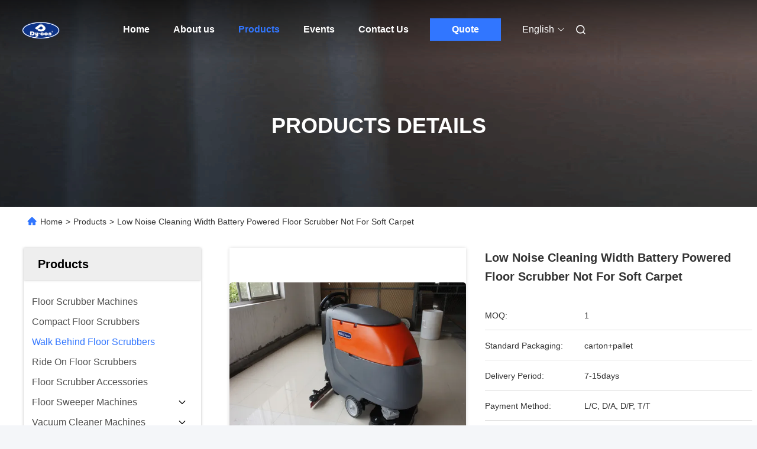

--- FILE ---
content_type: text/html
request_url: https://www.floorscrubberdryer.com/sale-9578834-low-noise-cleaning-width-battery-powered-floor-scrubber-not-for-soft-carpet.html
body_size: 31581
content:

<!DOCTYPE html>
<html lang="en">
<head>
	<meta charset="utf-8">
	<meta http-equiv="X-UA-Compatible" content="IE=edge">
	<meta name="viewport" content="width=device-width, initial-scale=1, maximum-scale=1, minimum-scale=1" />
    <title>Low Noise Cleaning Width Battery Powered Floor Scrubber Not  For Soft Carpet</title>
    <meta name="keywords" content="electric floor brush scrubber, battery powered floor sweeper, Walk Behind Floor Scrubbers" />
    <meta name="description" content="High quality Low Noise Cleaning Width Battery Powered Floor Scrubber Not  For Soft Carpet from China, China's leading product market electric floor brush scrubber product, with strict quality control battery powered floor sweeper factories, producing high quality battery powered floor sweeper Products." />
     <link rel='preload'
					  href=/photo/floorscrubberdryer/sitetpl/style/commonV2.css?ver=1740720113 as='style'><link type='text/css' rel='stylesheet'
					  href=/photo/floorscrubberdryer/sitetpl/style/commonV2.css?ver=1740720113 media='all'><meta property="og:title" content="Low Noise Cleaning Width Battery Powered Floor Scrubber Not  For Soft Carpet" />
<meta property="og:description" content="High quality Low Noise Cleaning Width Battery Powered Floor Scrubber Not  For Soft Carpet from China, China's leading product market electric floor brush scrubber product, with strict quality control battery powered floor sweeper factories, producing high quality battery powered floor sweeper Products." />
<meta property="og:type" content="product" />
<meta property="og:availability" content="instock" />
<meta property="og:site_name" content="Dycon Cleantec Co.,Ltd" />
<meta property="og:url" content="https://www.floorscrubberdryer.com/sale-9578834-low-noise-cleaning-width-battery-powered-floor-scrubber-not-for-soft-carpet.html" />
<meta property="og:image" content="https://www.floorscrubberdryer.com/photo/ps18311700-low_noise_cleaning_width_battery_powered_floor_scrubber_not_for_soft_carpet.jpg" />
<link rel="canonical" href="https://www.floorscrubberdryer.com/sale-9578834-low-noise-cleaning-width-battery-powered-floor-scrubber-not-for-soft-carpet.html" />
<link rel="alternate" href="https://m.floorscrubberdryer.com/sale-9578834-low-noise-cleaning-width-battery-powered-floor-scrubber-not-for-soft-carpet.html" media="only screen and (max-width: 640px)" />
<link rel="stylesheet" type="text/css" href="/js/guidefirstcommon.css" />
<style type="text/css">
/*<![CDATA[*/
.consent__cookie {position: fixed;top: 0;left: 0;width: 100%;height: 0%;z-index: 100000;}.consent__cookie_bg {position: fixed;top: 0;left: 0;width: 100%;height: 100%;background: #000;opacity: .6;display: none }.consent__cookie_rel {position: fixed;bottom:0;left: 0;width: 100%;background: #fff;display: -webkit-box;display: -ms-flexbox;display: flex;flex-wrap: wrap;padding: 24px 80px;-webkit-box-sizing: border-box;box-sizing: border-box;-webkit-box-pack: justify;-ms-flex-pack: justify;justify-content: space-between;-webkit-transition: all ease-in-out .3s;transition: all ease-in-out .3s }.consent__close {position: absolute;top: 20px;right: 20px;cursor: pointer }.consent__close svg {fill: #777 }.consent__close:hover svg {fill: #000 }.consent__cookie_box {flex: 1;word-break: break-word;}.consent__warm {color: #777;font-size: 16px;margin-bottom: 12px;line-height: 19px }.consent__title {color: #333;font-size: 20px;font-weight: 600;margin-bottom: 12px;line-height: 23px }.consent__itxt {color: #333;font-size: 14px;margin-bottom: 12px;display: -webkit-box;display: -ms-flexbox;display: flex;-webkit-box-align: center;-ms-flex-align: center;align-items: center }.consent__itxt i {display: -webkit-inline-box;display: -ms-inline-flexbox;display: inline-flex;width: 28px;height: 28px;border-radius: 50%;background: #e0f9e9;margin-right: 8px;-webkit-box-align: center;-ms-flex-align: center;align-items: center;-webkit-box-pack: center;-ms-flex-pack: center;justify-content: center }.consent__itxt svg {fill: #3ca860 }.consent__txt {color: #a6a6a6;font-size: 14px;margin-bottom: 8px;line-height: 17px }.consent__btns {display: -webkit-box;display: -ms-flexbox;display: flex;-webkit-box-orient: vertical;-webkit-box-direction: normal;-ms-flex-direction: column;flex-direction: column;-webkit-box-pack: center;-ms-flex-pack: center;justify-content: center;flex-shrink: 0;}.consent__btn {width: 280px;height: 40px;line-height: 40px;text-align: center;background: #3ca860;color: #fff;border-radius: 4px;margin: 8px 0;-webkit-box-sizing: border-box;box-sizing: border-box;cursor: pointer;font-size:14px}.consent__btn:hover {background: #00823b }.consent__btn.empty {color: #3ca860;border: 1px solid #3ca860;background: #fff }.consent__btn.empty:hover {background: #3ca860;color: #fff }.open .consent__cookie_bg {display: block }.open .consent__cookie_rel {bottom: 0 }@media (max-width: 760px) {.consent__btns {width: 100%;align-items: center;}.consent__cookie_rel {padding: 20px 24px }}.consent__cookie.open {display: block;}.consent__cookie {display: none;}
/*]]>*/
</style>
<style type="text/css">
/*<![CDATA[*/
@media only screen and (max-width:640px){.contact_now_dialog .content-wrap .desc{background-image:url(/images/cta_images/bg_s.png) !important}}.contact_now_dialog .content-wrap .content-wrap_header .cta-close{background-image:url(/images/cta_images/sprite.png) !important}.contact_now_dialog .content-wrap .desc{background-image:url(/images/cta_images/bg_l.png) !important}.contact_now_dialog .content-wrap .cta-btn i{background-image:url(/images/cta_images/sprite.png) !important}.contact_now_dialog .content-wrap .head-tip img{content:url(/images/cta_images/cta_contact_now.png) !important}.cusim{background-image:url(/images/imicon/im.svg) !important}.cuswa{background-image:url(/images/imicon/wa.png) !important}.cusall{background-image:url(/images/imicon/allchat.svg) !important}
/*]]>*/
</style>
<script type="text/javascript" src="/js/guidefirstcommon.js"></script>
<script type="text/javascript">
/*<![CDATA[*/
window.isvideotpl = 1;window.detailurl = '/sale-9578834-low-noise-cleaning-width-battery-powered-floor-scrubber-not-for-soft-carpet.html';
var colorUrl = '';var isShowGuide = 2;var showGuideColor = 0;var im_appid = 10003;var im_msg="Good day, what product are you looking for?";

var cta_cid = 17935;var use_defaulProductInfo = 1;var cta_pid = 9578834;var test_company = 0;var webim_domain = '';var company_type = 0;var cta_equipment = 'pc'; var setcookie = 'setwebimCookie(25272,9578834,0)'; var whatsapplink = "https://wa.me/8613625288645?text=Hi%2C+I%27m+interested+in+Low+Noise+Cleaning+Width+Battery+Powered+Floor+Scrubber+Not++For+Soft+Carpet."; function insertMeta(){var str = '<meta name="mobile-web-app-capable" content="yes" /><meta name="viewport" content="width=device-width, initial-scale=1.0" />';document.head.insertAdjacentHTML('beforeend',str);} var element = document.querySelector('a.footer_webim_a[href="/webim/webim_tab.html"]');if (element) {element.parentNode.removeChild(element);}

var colorUrl = '';
var aisearch = 0;
var selfUrl = '';
window.playerReportUrl='/vod/view_count/report';
var query_string = ["Products","Detail"];
var g_tp = '';
var customtplcolor = 99712;
var str_chat = 'chat';
				var str_call_now = 'call now';
var str_chat_now = 'chat now';
var str_contact1 = 'Get Best Price';var str_chat_lang='english';var str_contact2 = 'Get Price';var str_contact2 = 'Best Price';var str_contact = 'contact';
window.predomainsub = "";
/*]]>*/
</script>
</head>
<body>
<img src="/logo.gif" style="display:none" alt="logo"/>
<a style="display: none!important;" title="Dycon Cleantec Co.,Ltd" class="float-inquiry" href="/contactnow.html" onclick='setinquiryCookie("{\"showproduct\":1,\"pid\":\"9578834\",\"name\":\"Low Noise Cleaning Width Battery Powered Floor Scrubber Not  For Soft Carpet\",\"source_url\":\"\\/sale-9578834-low-noise-cleaning-width-battery-powered-floor-scrubber-not-for-soft-carpet.html\",\"picurl\":\"\\/photo\\/pd18311700-low_noise_cleaning_width_battery_powered_floor_scrubber_not_for_soft_carpet.jpg\",\"propertyDetail\":[[\"name\",\"Low Noise Cleaning Width Battery Powered Floor Scrubber Not  For Soft Carpet\"],[\"MOQ\",\"optional\"],[\"OEM\",\"acceptable\"],[\"fuel\",\"battery\"]],\"company_name\":null,\"picurl_c\":\"\\/photo\\/pc18311700-low_noise_cleaning_width_battery_powered_floor_scrubber_not_for_soft_carpet.jpg\",\"price\":\"\",\"username\":\"Jessica zhao\",\"viewTime\":\"Last Login : 1 hours 04 minutes ago\",\"subject\":\"Please quote us your Low Noise Cleaning Width Battery Powered Floor Scrubber Not  For Soft Carpet\",\"countrycode\":\"\"}");'></a>
<script>
var originProductInfo = '';
var originProductInfo = {"showproduct":1,"pid":"9578834","name":"Low Noise Cleaning Width Battery Powered Floor Scrubber Not  For Soft Carpet","source_url":"\/sale-9578834-low-noise-cleaning-width-battery-powered-floor-scrubber-not-for-soft-carpet.html","picurl":"\/photo\/pd18311700-low_noise_cleaning_width_battery_powered_floor_scrubber_not_for_soft_carpet.jpg","propertyDetail":[["name","Low Noise Cleaning Width Battery Powered Floor Scrubber Not  For Soft Carpet"],["MOQ","optional"],["OEM","acceptable"],["fuel","battery"]],"company_name":null,"picurl_c":"\/photo\/pc18311700-low_noise_cleaning_width_battery_powered_floor_scrubber_not_for_soft_carpet.jpg","price":"","username":"Jessica zhao","viewTime":"Last Login : 6 hours 04 minutes ago","subject":"Please send me a quote on your Low Noise Cleaning Width Battery Powered Floor Scrubber Not  For Soft Carpet","countrycode":""};
var save_url = "/contactsave.html";
var update_url = "/updateinquiry.html";
var productInfo = {};
var defaulProductInfo = {};
var myDate = new Date();
var curDate = myDate.getFullYear()+'-'+(parseInt(myDate.getMonth())+1)+'-'+myDate.getDate();
var message = '';
var default_pop = 1;
var leaveMessageDialog = document.getElementsByClassName('leave-message-dialog')[0]; // 获取弹层
var _$$ = function (dom) {
    return document.querySelectorAll(dom);
};
resInfo = originProductInfo;
resInfo['name'] = resInfo['name'] || '';
defaulProductInfo.pid = resInfo['pid'];
defaulProductInfo.productName = resInfo['name'] ?? '';
defaulProductInfo.productInfo = resInfo['propertyDetail'];
defaulProductInfo.productImg = resInfo['picurl_c'];
defaulProductInfo.subject = resInfo['subject'] ?? '';
defaulProductInfo.productImgAlt = resInfo['name'] ?? '';
var inquirypopup_tmp = 1;
var message = 'Dear,'+'\r\n'+"I am interested in"+' '+trim(resInfo['name'])+", could you send me more details such as type, size, MOQ, material, etc."+'\r\n'+"Thanks!"+'\r\n'+"Waiting for your reply.";
var message_1 = 'Dear,'+'\r\n'+"I am interested in"+' '+trim(resInfo['name'])+", could you send me more details such as type, size, MOQ, material, etc."+'\r\n'+"Thanks!"+'\r\n'+"Waiting for your reply.";
var message_2 = 'Hello,'+'\r\n'+"I am looking for"+' '+trim(resInfo['name'])+", please send me the price, specification and picture."+'\r\n'+"Your swift response will be highly appreciated."+'\r\n'+"Feel free to contact me for more information."+'\r\n'+"Thanks a lot.";
var message_3 = 'Hello,'+'\r\n'+trim(resInfo['name'])+' '+"meets my expectations."+'\r\n'+"Please give me the best price and some other product information."+'\r\n'+"Feel free to contact me via my mail."+'\r\n'+"Thanks a lot.";

var message_4 = 'Dear,'+'\r\n'+"What is the FOB price on your"+' '+trim(resInfo['name'])+'?'+'\r\n'+"Which is the nearest port name?"+'\r\n'+"Please reply me as soon as possible, it would be better to share further information."+'\r\n'+"Regards!";
var message_5 = 'Hi there,'+'\r\n'+"I am very interested in your"+' '+trim(resInfo['name'])+'.'+'\r\n'+"Please send me your product details."+'\r\n'+"Looking forward to your quick reply."+'\r\n'+"Feel free to contact me by mail."+'\r\n'+"Regards!";

var message_6 = 'Dear,'+'\r\n'+"Please provide us with information about your"+' '+trim(resInfo['name'])+", such as type, size, material, and of course the best price."+'\r\n'+"Looking forward to your quick reply."+'\r\n'+"Thank you!";
var message_7 = 'Dear,'+'\r\n'+"Can you supply"+' '+trim(resInfo['name'])+" for us?"+'\r\n'+"First we want a price list and some product details."+'\r\n'+"I hope to get reply asap and look forward to cooperation."+'\r\n'+"Thank you very much.";
var message_8 = 'hi,'+'\r\n'+"I am looking for"+' '+trim(resInfo['name'])+", please give me some more detailed product information."+'\r\n'+"I look forward to your reply."+'\r\n'+"Thank you!";
var message_9 = 'Hello,'+'\r\n'+"Your"+' '+trim(resInfo['name'])+" meets my requirements very well."+'\r\n'+"Please send me the price, specification, and similar model will be OK."+'\r\n'+"Feel free to chat with me."+'\r\n'+"Thanks!";
var message_10 = 'Dear,'+'\r\n'+"I want to know more about the details and quotation of"+' '+trim(resInfo['name'])+'.'+'\r\n'+"Feel free to contact me."+'\r\n'+"Regards!";

var r = getRandom(1,10);

defaulProductInfo.message = eval("message_"+r);
    defaulProductInfo.message = eval("message_"+r);
        var mytAjax = {

    post: function(url, data, fn) {
        var xhr = new XMLHttpRequest();
        xhr.open("POST", url, true);
        xhr.setRequestHeader("Content-Type", "application/x-www-form-urlencoded;charset=UTF-8");
        xhr.setRequestHeader("X-Requested-With", "XMLHttpRequest");
        xhr.setRequestHeader('Content-Type','text/plain;charset=UTF-8');
        xhr.onreadystatechange = function() {
            if(xhr.readyState == 4 && (xhr.status == 200 || xhr.status == 304)) {
                fn.call(this, xhr.responseText);
            }
        };
        xhr.send(data);
    },

    postform: function(url, data, fn) {
        var xhr = new XMLHttpRequest();
        xhr.open("POST", url, true);
        xhr.setRequestHeader("X-Requested-With", "XMLHttpRequest");
        xhr.onreadystatechange = function() {
            if(xhr.readyState == 4 && (xhr.status == 200 || xhr.status == 304)) {
                fn.call(this, xhr.responseText);
            }
        };
        xhr.send(data);
    }
};
/*window.onload = function(){
    leaveMessageDialog = document.getElementsByClassName('leave-message-dialog')[0];
    if (window.localStorage.recordDialogStatus=='undefined' || (window.localStorage.recordDialogStatus!='undefined' && window.localStorage.recordDialogStatus != curDate)) {
        setTimeout(function(){
            if(parseInt(inquirypopup_tmp%10) == 1){
                creatDialog(defaulProductInfo, 1);
            }
        }, 6000);
    }
};*/
function trim(str)
{
    str = str.replace(/(^\s*)/g,"");
    return str.replace(/(\s*$)/g,"");
};
function getRandom(m,n){
    var num = Math.floor(Math.random()*(m - n) + n);
    return num;
};
function strBtn(param) {

    var starattextarea = document.getElementById("textareamessage").value.length;
    var email = document.getElementById("startEmail").value;

    var default_tip = document.querySelectorAll(".watermark_container").length;
    if (20 < starattextarea && starattextarea < 3000) {
        if(default_tip>0){
            document.getElementById("textareamessage1").parentNode.parentNode.nextElementSibling.style.display = "none";
        }else{
            document.getElementById("textareamessage1").parentNode.nextElementSibling.style.display = "none";
        }

    } else {
        if(default_tip>0){
            document.getElementById("textareamessage1").parentNode.parentNode.nextElementSibling.style.display = "block";
        }else{
            document.getElementById("textareamessage1").parentNode.nextElementSibling.style.display = "block";
        }

        return;
    }

    // var re = /^([a-zA-Z0-9_-])+@([a-zA-Z0-9_-])+\.([a-zA-Z0-9_-])+/i;/*邮箱不区分大小写*/
    var re = /^[a-zA-Z0-9][\w-]*(\.?[\w-]+)*@[a-zA-Z0-9-]+(\.[a-zA-Z0-9]+)+$/i;
    if (!re.test(email)) {
        document.getElementById("startEmail").nextElementSibling.style.display = "block";
        return;
    } else {
        document.getElementById("startEmail").nextElementSibling.style.display = "none";
    }

    var subject = document.getElementById("pop_subject").value;
    var pid = document.getElementById("pop_pid").value;
    var message = document.getElementById("textareamessage").value;
    var sender_email = document.getElementById("startEmail").value;
    var tel = '';
    if (document.getElementById("tel0") != undefined && document.getElementById("tel0") != '')
        tel = document.getElementById("tel0").value;
    var form_serialize = '&tel='+tel;

    form_serialize = form_serialize.replace(/\+/g, "%2B");
    mytAjax.post(save_url,"pid="+pid+"&subject="+subject+"&email="+sender_email+"&message="+(message)+form_serialize,function(res){
        var mes = JSON.parse(res);
        if(mes.status == 200){
            var iid = mes.iid;
            document.getElementById("pop_iid").value = iid;
            document.getElementById("pop_uuid").value = mes.uuid;

            if(typeof gtag_report_conversion === "function"){
                gtag_report_conversion();//执行统计js代码
            }
            if(typeof fbq === "function"){
                fbq('track','Purchase');//执行统计js代码
            }
        }
    });
    for (var index = 0; index < document.querySelectorAll(".dialog-content-pql").length; index++) {
        document.querySelectorAll(".dialog-content-pql")[index].style.display = "none";
    };
    $('#idphonepql').val(tel);
    document.getElementById("dialog-content-pql-id").style.display = "block";
    ;
};
function twoBtnOk(param) {

    var selectgender = document.getElementById("Mr").innerHTML;
    var iid = document.getElementById("pop_iid").value;
    var sendername = document.getElementById("idnamepql").value;
    var senderphone = document.getElementById("idphonepql").value;
    var sendercname = document.getElementById("idcompanypql").value;
    var uuid = document.getElementById("pop_uuid").value;
    var gender = 2;
    if(selectgender == 'Mr.') gender = 0;
    if(selectgender == 'Mrs.') gender = 1;
    var pid = document.getElementById("pop_pid").value;
    var form_serialize = '';

        form_serialize = form_serialize.replace(/\+/g, "%2B");

    mytAjax.post(update_url,"iid="+iid+"&gender="+gender+"&uuid="+uuid+"&name="+(sendername)+"&tel="+(senderphone)+"&company="+(sendercname)+form_serialize,function(res){});

    for (var index = 0; index < document.querySelectorAll(".dialog-content-pql").length; index++) {
        document.querySelectorAll(".dialog-content-pql")[index].style.display = "none";
    };
    document.getElementById("dialog-content-pql-ok").style.display = "block";

};
function toCheckMust(name) {
    $('#'+name+'error').hide();
}
function handClidk(param) {
    var starattextarea = document.getElementById("textareamessage1").value.length;
    var email = document.getElementById("startEmail1").value;
    var default_tip = document.querySelectorAll(".watermark_container").length;
    if (20 < starattextarea && starattextarea < 3000) {
        if(default_tip>0){
            document.getElementById("textareamessage1").parentNode.parentNode.nextElementSibling.style.display = "none";
        }else{
            document.getElementById("textareamessage1").parentNode.nextElementSibling.style.display = "none";
        }

    } else {
        if(default_tip>0){
            document.getElementById("textareamessage1").parentNode.parentNode.nextElementSibling.style.display = "block";
        }else{
            document.getElementById("textareamessage1").parentNode.nextElementSibling.style.display = "block";
        }

        return;
    }

    // var re = /^([a-zA-Z0-9_-])+@([a-zA-Z0-9_-])+\.([a-zA-Z0-9_-])+/i;
    var re = /^[a-zA-Z0-9][\w-]*(\.?[\w-]+)*@[a-zA-Z0-9-]+(\.[a-zA-Z0-9]+)+$/i;
    if (!re.test(email)) {
        document.getElementById("startEmail1").nextElementSibling.style.display = "block";
        return;
    } else {
        document.getElementById("startEmail1").nextElementSibling.style.display = "none";
    }

    var subject = document.getElementById("pop_subject").value;
    var pid = document.getElementById("pop_pid").value;
    var message = document.getElementById("textareamessage1").value;
    var sender_email = document.getElementById("startEmail1").value;
    var form_serialize = tel = '';
    if (document.getElementById("tel1") != undefined && document.getElementById("tel1") != '')
        tel = document.getElementById("tel1").value;
        mytAjax.post(save_url,"email="+sender_email+"&tel="+tel+"&pid="+pid+"&message="+message+"&subject="+subject+form_serialize,function(res){

        var mes = JSON.parse(res);
        if(mes.status == 200){
            var iid = mes.iid;
            document.getElementById("pop_iid").value = iid;
            document.getElementById("pop_uuid").value = mes.uuid;
            if(typeof gtag_report_conversion === "function"){
                gtag_report_conversion();//执行统计js代码
            }
        }

    });
    for (var index = 0; index < document.querySelectorAll(".dialog-content-pql").length; index++) {
        document.querySelectorAll(".dialog-content-pql")[index].style.display = "none";
    };
    $('#idphonepql').val(tel);
    document.getElementById("dialog-content-pql-id").style.display = "block";

};
window.addEventListener('load', function () {
    $('.checkbox-wrap label').each(function(){
        if($(this).find('input').prop('checked')){
            $(this).addClass('on')
        }else {
            $(this).removeClass('on')
        }
    })
    $(document).on('click', '.checkbox-wrap label' , function(ev){
        if (ev.target.tagName.toUpperCase() != 'INPUT') {
            $(this).toggleClass('on')
        }
    })
})

function hand_video(pdata) {
    data = JSON.parse(pdata);
    productInfo.productName = data.productName;
    productInfo.productInfo = data.productInfo;
    productInfo.productImg = data.productImg;
    productInfo.subject = data.subject;

    var message = 'Dear,'+'\r\n'+"I am interested in"+' '+trim(data.productName)+", could you send me more details such as type, size, quantity, material, etc."+'\r\n'+"Thanks!"+'\r\n'+"Waiting for your reply.";

    var message = 'Dear,'+'\r\n'+"I am interested in"+' '+trim(data.productName)+", could you send me more details such as type, size, MOQ, material, etc."+'\r\n'+"Thanks!"+'\r\n'+"Waiting for your reply.";
    var message_1 = 'Dear,'+'\r\n'+"I am interested in"+' '+trim(data.productName)+", could you send me more details such as type, size, MOQ, material, etc."+'\r\n'+"Thanks!"+'\r\n'+"Waiting for your reply.";
    var message_2 = 'Hello,'+'\r\n'+"I am looking for"+' '+trim(data.productName)+", please send me the price, specification and picture."+'\r\n'+"Your swift response will be highly appreciated."+'\r\n'+"Feel free to contact me for more information."+'\r\n'+"Thanks a lot.";
    var message_3 = 'Hello,'+'\r\n'+trim(data.productName)+' '+"meets my expectations."+'\r\n'+"Please give me the best price and some other product information."+'\r\n'+"Feel free to contact me via my mail."+'\r\n'+"Thanks a lot.";

    var message_4 = 'Dear,'+'\r\n'+"What is the FOB price on your"+' '+trim(data.productName)+'?'+'\r\n'+"Which is the nearest port name?"+'\r\n'+"Please reply me as soon as possible, it would be better to share further information."+'\r\n'+"Regards!";
    var message_5 = 'Hi there,'+'\r\n'+"I am very interested in your"+' '+trim(data.productName)+'.'+'\r\n'+"Please send me your product details."+'\r\n'+"Looking forward to your quick reply."+'\r\n'+"Feel free to contact me by mail."+'\r\n'+"Regards!";

    var message_6 = 'Dear,'+'\r\n'+"Please provide us with information about your"+' '+trim(data.productName)+", such as type, size, material, and of course the best price."+'\r\n'+"Looking forward to your quick reply."+'\r\n'+"Thank you!";
    var message_7 = 'Dear,'+'\r\n'+"Can you supply"+' '+trim(data.productName)+" for us?"+'\r\n'+"First we want a price list and some product details."+'\r\n'+"I hope to get reply asap and look forward to cooperation."+'\r\n'+"Thank you very much.";
    var message_8 = 'hi,'+'\r\n'+"I am looking for"+' '+trim(data.productName)+", please give me some more detailed product information."+'\r\n'+"I look forward to your reply."+'\r\n'+"Thank you!";
    var message_9 = 'Hello,'+'\r\n'+"Your"+' '+trim(data.productName)+" meets my requirements very well."+'\r\n'+"Please send me the price, specification, and similar model will be OK."+'\r\n'+"Feel free to chat with me."+'\r\n'+"Thanks!";
    var message_10 = 'Dear,'+'\r\n'+"I want to know more about the details and quotation of"+' '+trim(data.productName)+'.'+'\r\n'+"Feel free to contact me."+'\r\n'+"Regards!";

    var r = getRandom(1,10);

    productInfo.message = eval("message_"+r);
            if(parseInt(inquirypopup_tmp/10) == 1){
        productInfo.message = "";
    }
    productInfo.pid = data.pid;
    creatDialog(productInfo, 2);
};

function handDialog(pdata) {
    data = JSON.parse(pdata);
    productInfo.productName = data.productName;
    productInfo.productInfo = data.productInfo;
    productInfo.productImg = data.productImg;
    productInfo.subject = data.subject;

    var message = 'Dear,'+'\r\n'+"I am interested in"+' '+trim(data.productName)+", could you send me more details such as type, size, quantity, material, etc."+'\r\n'+"Thanks!"+'\r\n'+"Waiting for your reply.";

    var message = 'Dear,'+'\r\n'+"I am interested in"+' '+trim(data.productName)+", could you send me more details such as type, size, MOQ, material, etc."+'\r\n'+"Thanks!"+'\r\n'+"Waiting for your reply.";
    var message_1 = 'Dear,'+'\r\n'+"I am interested in"+' '+trim(data.productName)+", could you send me more details such as type, size, MOQ, material, etc."+'\r\n'+"Thanks!"+'\r\n'+"Waiting for your reply.";
    var message_2 = 'Hello,'+'\r\n'+"I am looking for"+' '+trim(data.productName)+", please send me the price, specification and picture."+'\r\n'+"Your swift response will be highly appreciated."+'\r\n'+"Feel free to contact me for more information."+'\r\n'+"Thanks a lot.";
    var message_3 = 'Hello,'+'\r\n'+trim(data.productName)+' '+"meets my expectations."+'\r\n'+"Please give me the best price and some other product information."+'\r\n'+"Feel free to contact me via my mail."+'\r\n'+"Thanks a lot.";

    var message_4 = 'Dear,'+'\r\n'+"What is the FOB price on your"+' '+trim(data.productName)+'?'+'\r\n'+"Which is the nearest port name?"+'\r\n'+"Please reply me as soon as possible, it would be better to share further information."+'\r\n'+"Regards!";
    var message_5 = 'Hi there,'+'\r\n'+"I am very interested in your"+' '+trim(data.productName)+'.'+'\r\n'+"Please send me your product details."+'\r\n'+"Looking forward to your quick reply."+'\r\n'+"Feel free to contact me by mail."+'\r\n'+"Regards!";

    var message_6 = 'Dear,'+'\r\n'+"Please provide us with information about your"+' '+trim(data.productName)+", such as type, size, material, and of course the best price."+'\r\n'+"Looking forward to your quick reply."+'\r\n'+"Thank you!";
    var message_7 = 'Dear,'+'\r\n'+"Can you supply"+' '+trim(data.productName)+" for us?"+'\r\n'+"First we want a price list and some product details."+'\r\n'+"I hope to get reply asap and look forward to cooperation."+'\r\n'+"Thank you very much.";
    var message_8 = 'hi,'+'\r\n'+"I am looking for"+' '+trim(data.productName)+", please give me some more detailed product information."+'\r\n'+"I look forward to your reply."+'\r\n'+"Thank you!";
    var message_9 = 'Hello,'+'\r\n'+"Your"+' '+trim(data.productName)+" meets my requirements very well."+'\r\n'+"Please send me the price, specification, and similar model will be OK."+'\r\n'+"Feel free to chat with me."+'\r\n'+"Thanks!";
    var message_10 = 'Dear,'+'\r\n'+"I want to know more about the details and quotation of"+' '+trim(data.productName)+'.'+'\r\n'+"Feel free to contact me."+'\r\n'+"Regards!";

    var r = getRandom(1,10);
    productInfo.message = eval("message_"+r);
            if(parseInt(inquirypopup_tmp/10) == 1){
        productInfo.message = "";
    }
    productInfo.pid = data.pid;
    creatDialog(productInfo, 2);
};

function closepql(param) {

    leaveMessageDialog.style.display = 'none';
};

function closepql2(param) {

    for (var index = 0; index < document.querySelectorAll(".dialog-content-pql").length; index++) {
        document.querySelectorAll(".dialog-content-pql")[index].style.display = "none";
    };
    document.getElementById("dialog-content-pql-ok").style.display = "block";
};

function decodeHtmlEntities(str) {
    var tempElement = document.createElement('div');
    tempElement.innerHTML = str;
    return tempElement.textContent || tempElement.innerText || '';
}

function initProduct(productInfo,type){

    productInfo.productName = decodeHtmlEntities(productInfo.productName);
    productInfo.message = decodeHtmlEntities(productInfo.message);

    leaveMessageDialog = document.getElementsByClassName('leave-message-dialog')[0];
    leaveMessageDialog.style.display = "block";
    if(type == 3){
        var popinquiryemail = document.getElementById("popinquiryemail").value;
        _$$("#startEmail1")[0].value = popinquiryemail;
    }else{
        _$$("#startEmail1")[0].value = "";
    }
    _$$("#startEmail")[0].value = "";
    _$$("#idnamepql")[0].value = "";
    _$$("#idphonepql")[0].value = "";
    _$$("#idcompanypql")[0].value = "";

    _$$("#pop_pid")[0].value = productInfo.pid;
    _$$("#pop_subject")[0].value = productInfo.subject;
    
    if(parseInt(inquirypopup_tmp/10) == 1){
        productInfo.message = "";
    }

    _$$("#textareamessage1")[0].value = productInfo.message;
    _$$("#textareamessage")[0].value = productInfo.message;

    _$$("#dialog-content-pql-id .titlep")[0].innerHTML = productInfo.productName;
    _$$("#dialog-content-pql-id img")[0].setAttribute("src", productInfo.productImg);
    _$$("#dialog-content-pql-id img")[0].setAttribute("alt", productInfo.productImgAlt);

    _$$("#dialog-content-pql-id-hand img")[0].setAttribute("src", productInfo.productImg);
    _$$("#dialog-content-pql-id-hand img")[0].setAttribute("alt", productInfo.productImgAlt);
    _$$("#dialog-content-pql-id-hand .titlep")[0].innerHTML = productInfo.productName;

    if (productInfo.productInfo.length > 0) {
        var ul2, ul;
        ul = document.createElement("ul");
        for (var index = 0; index < productInfo.productInfo.length; index++) {
            var el = productInfo.productInfo[index];
            var li = document.createElement("li");
            var span1 = document.createElement("span");
            span1.innerHTML = el[0] + ":";
            var span2 = document.createElement("span");
            span2.innerHTML = el[1];
            li.appendChild(span1);
            li.appendChild(span2);
            ul.appendChild(li);

        }
        ul2 = ul.cloneNode(true);
        if (type === 1) {
            _$$("#dialog-content-pql-id .left")[0].replaceChild(ul, _$$("#dialog-content-pql-id .left ul")[0]);
        } else {
            _$$("#dialog-content-pql-id-hand .left")[0].replaceChild(ul2, _$$("#dialog-content-pql-id-hand .left ul")[0]);
            _$$("#dialog-content-pql-id .left")[0].replaceChild(ul, _$$("#dialog-content-pql-id .left ul")[0]);
        }
    };
    for (var index = 0; index < _$$("#dialog-content-pql-id .right ul li").length; index++) {
        _$$("#dialog-content-pql-id .right ul li")[index].addEventListener("click", function (params) {
            _$$("#dialog-content-pql-id .right #Mr")[0].innerHTML = this.innerHTML
        }, false)

    };

};
function closeInquiryCreateDialog() {
    document.getElementById("xuanpan_dialog_box_pql").style.display = "none";
};
function showInquiryCreateDialog() {
    document.getElementById("xuanpan_dialog_box_pql").style.display = "block";
};
function submitPopInquiry(){
    var message = document.getElementById("inquiry_message").value;
    var email = document.getElementById("inquiry_email").value;
    var subject = defaulProductInfo.subject;
    var pid = defaulProductInfo.pid;
    if (email === undefined) {
        showInquiryCreateDialog();
        document.getElementById("inquiry_email").style.border = "1px solid red";
        return false;
    };
    if (message === undefined) {
        showInquiryCreateDialog();
        document.getElementById("inquiry_message").style.border = "1px solid red";
        return false;
    };
    if (email.search(/^\w+((-\w+)|(\.\w+))*\@[A-Za-z0-9]+((\.|-)[A-Za-z0-9]+)*\.[A-Za-z0-9]+$/) == -1) {
        document.getElementById("inquiry_email").style.border= "1px solid red";
        showInquiryCreateDialog();
        return false;
    } else {
        document.getElementById("inquiry_email").style.border= "";
    };
    if (message.length < 20 || message.length >3000) {
        showInquiryCreateDialog();
        document.getElementById("inquiry_message").style.border = "1px solid red";
        return false;
    } else {
        document.getElementById("inquiry_message").style.border = "";
    };
    var tel = '';
    if (document.getElementById("tel") != undefined && document.getElementById("tel") != '')
        tel = document.getElementById("tel").value;

    mytAjax.post(save_url,"pid="+pid+"&subject="+subject+"&email="+email+"&message="+(message)+'&tel='+tel,function(res){
        var mes = JSON.parse(res);
        if(mes.status == 200){
            var iid = mes.iid;
            document.getElementById("pop_iid").value = iid;
            document.getElementById("pop_uuid").value = mes.uuid;

        }
    });
    initProduct(defaulProductInfo);
    for (var index = 0; index < document.querySelectorAll(".dialog-content-pql").length; index++) {
        document.querySelectorAll(".dialog-content-pql")[index].style.display = "none";
    };
    $('#idphonepql').val(tel);
    document.getElementById("dialog-content-pql-id").style.display = "block";

};

//带附件上传
function submitPopInquiryfile(email_id,message_id,check_sort,name_id,phone_id,company_id,attachments){

    if(typeof(check_sort) == 'undefined'){
        check_sort = 0;
    }
    var message = document.getElementById(message_id).value;
    var email = document.getElementById(email_id).value;
    var attachments = document.getElementById(attachments).value;
    if(typeof(name_id) !== 'undefined' && name_id != ""){
        var name  = document.getElementById(name_id).value;
    }
    if(typeof(phone_id) !== 'undefined' && phone_id != ""){
        var phone = document.getElementById(phone_id).value;
    }
    if(typeof(company_id) !== 'undefined' && company_id != ""){
        var company = document.getElementById(company_id).value;
    }
    var subject = defaulProductInfo.subject;
    var pid = defaulProductInfo.pid;

    if(check_sort == 0){
        if (email === undefined) {
            showInquiryCreateDialog();
            document.getElementById(email_id).style.border = "1px solid red";
            return false;
        };
        if (message === undefined) {
            showInquiryCreateDialog();
            document.getElementById(message_id).style.border = "1px solid red";
            return false;
        };

        if (email.search(/^\w+((-\w+)|(\.\w+))*\@[A-Za-z0-9]+((\.|-)[A-Za-z0-9]+)*\.[A-Za-z0-9]+$/) == -1) {
            document.getElementById(email_id).style.border= "1px solid red";
            showInquiryCreateDialog();
            return false;
        } else {
            document.getElementById(email_id).style.border= "";
        };
        if (message.length < 20 || message.length >3000) {
            showInquiryCreateDialog();
            document.getElementById(message_id).style.border = "1px solid red";
            return false;
        } else {
            document.getElementById(message_id).style.border = "";
        };
    }else{

        if (message === undefined) {
            showInquiryCreateDialog();
            document.getElementById(message_id).style.border = "1px solid red";
            return false;
        };

        if (email === undefined) {
            showInquiryCreateDialog();
            document.getElementById(email_id).style.border = "1px solid red";
            return false;
        };

        if (message.length < 20 || message.length >3000) {
            showInquiryCreateDialog();
            document.getElementById(message_id).style.border = "1px solid red";
            return false;
        } else {
            document.getElementById(message_id).style.border = "";
        };

        if (email.search(/^\w+((-\w+)|(\.\w+))*\@[A-Za-z0-9]+((\.|-)[A-Za-z0-9]+)*\.[A-Za-z0-9]+$/) == -1) {
            document.getElementById(email_id).style.border= "1px solid red";
            showInquiryCreateDialog();
            return false;
        } else {
            document.getElementById(email_id).style.border= "";
        };

    };

    mytAjax.post(save_url,"pid="+pid+"&subject="+subject+"&email="+email+"&message="+message+"&company="+company+"&attachments="+attachments,function(res){
        var mes = JSON.parse(res);
        if(mes.status == 200){
            var iid = mes.iid;
            document.getElementById("pop_iid").value = iid;
            document.getElementById("pop_uuid").value = mes.uuid;

            if(typeof gtag_report_conversion === "function"){
                gtag_report_conversion();//执行统计js代码
            }
            if(typeof fbq === "function"){
                fbq('track','Purchase');//执行统计js代码
            }
        }
    });
    initProduct(defaulProductInfo);

    if(name !== undefined && name != ""){
        _$$("#idnamepql")[0].value = name;
    }

    if(phone !== undefined && phone != ""){
        _$$("#idphonepql")[0].value = phone;
    }

    if(company !== undefined && company != ""){
        _$$("#idcompanypql")[0].value = company;
    }

    for (var index = 0; index < document.querySelectorAll(".dialog-content-pql").length; index++) {
        document.querySelectorAll(".dialog-content-pql")[index].style.display = "none";
    };
    document.getElementById("dialog-content-pql-id").style.display = "block";

};
function submitPopInquiryByParam(email_id,message_id,check_sort,name_id,phone_id,company_id){

    if(typeof(check_sort) == 'undefined'){
        check_sort = 0;
    }

    var senderphone = '';
    var message = document.getElementById(message_id).value;
    var email = document.getElementById(email_id).value;
    if(typeof(name_id) !== 'undefined' && name_id != ""){
        var name  = document.getElementById(name_id).value;
    }
    if(typeof(phone_id) !== 'undefined' && phone_id != ""){
        var phone = document.getElementById(phone_id).value;
        senderphone = phone;
    }
    if(typeof(company_id) !== 'undefined' && company_id != ""){
        var company = document.getElementById(company_id).value;
    }
    var subject = defaulProductInfo.subject;
    var pid = defaulProductInfo.pid;

    if(check_sort == 0){
        if (email === undefined) {
            showInquiryCreateDialog();
            document.getElementById(email_id).style.border = "1px solid red";
            return false;
        };
        if (message === undefined) {
            showInquiryCreateDialog();
            document.getElementById(message_id).style.border = "1px solid red";
            return false;
        };

        if (email.search(/^\w+((-\w+)|(\.\w+))*\@[A-Za-z0-9]+((\.|-)[A-Za-z0-9]+)*\.[A-Za-z0-9]+$/) == -1) {
            document.getElementById(email_id).style.border= "1px solid red";
            showInquiryCreateDialog();
            return false;
        } else {
            document.getElementById(email_id).style.border= "";
        };
        if (message.length < 20 || message.length >3000) {
            showInquiryCreateDialog();
            document.getElementById(message_id).style.border = "1px solid red";
            return false;
        } else {
            document.getElementById(message_id).style.border = "";
        };
    }else{

        if (message === undefined) {
            showInquiryCreateDialog();
            document.getElementById(message_id).style.border = "1px solid red";
            return false;
        };

        if (email === undefined) {
            showInquiryCreateDialog();
            document.getElementById(email_id).style.border = "1px solid red";
            return false;
        };

        if (message.length < 20 || message.length >3000) {
            showInquiryCreateDialog();
            document.getElementById(message_id).style.border = "1px solid red";
            return false;
        } else {
            document.getElementById(message_id).style.border = "";
        };

        if (email.search(/^\w+((-\w+)|(\.\w+))*\@[A-Za-z0-9]+((\.|-)[A-Za-z0-9]+)*\.[A-Za-z0-9]+$/) == -1) {
            document.getElementById(email_id).style.border= "1px solid red";
            showInquiryCreateDialog();
            return false;
        } else {
            document.getElementById(email_id).style.border= "";
        };

    };

    var productsku = "";
    if($("#product_sku").length > 0){
        productsku = $("#product_sku").html();
    }

    mytAjax.post(save_url,"tel="+senderphone+"&pid="+pid+"&subject="+subject+"&email="+email+"&message="+message+"&messagesku="+encodeURI(productsku),function(res){
        var mes = JSON.parse(res);
        if(mes.status == 200){
            var iid = mes.iid;
            document.getElementById("pop_iid").value = iid;
            document.getElementById("pop_uuid").value = mes.uuid;

            if(typeof gtag_report_conversion === "function"){
                gtag_report_conversion();//执行统计js代码
            }
            if(typeof fbq === "function"){
                fbq('track','Purchase');//执行统计js代码
            }
        }
    });
    initProduct(defaulProductInfo);

    if(name !== undefined && name != ""){
        _$$("#idnamepql")[0].value = name;
    }

    if(phone !== undefined && phone != ""){
        _$$("#idphonepql")[0].value = phone;
    }

    if(company !== undefined && company != ""){
        _$$("#idcompanypql")[0].value = company;
    }

    for (var index = 0; index < document.querySelectorAll(".dialog-content-pql").length; index++) {
        document.querySelectorAll(".dialog-content-pql")[index].style.display = "none";

    };
    document.getElementById("dialog-content-pql-id").style.display = "block";

};

function creat_videoDialog(productInfo, type) {

    if(type == 1){
        if(default_pop != 1){
            return false;
        }
        window.localStorage.recordDialogStatus = curDate;
    }else{
        default_pop = 0;
    }
    initProduct(productInfo, type);
    if (type === 1) {
        // 自动弹出
        for (var index = 0; index < document.querySelectorAll(".dialog-content-pql").length; index++) {

            document.querySelectorAll(".dialog-content-pql")[index].style.display = "none";
        };
        document.getElementById("dialog-content-pql").style.display = "block";
    } else {
        // 手动弹出
        for (var index = 0; index < document.querySelectorAll(".dialog-content-pql").length; index++) {
            document.querySelectorAll(".dialog-content-pql")[index].style.display = "none";
        };
        document.getElementById("dialog-content-pql-id-hand").style.display = "block";
    }
}

function creatDialog(productInfo, type) {

    if(type == 1){
        if(default_pop != 1){
            return false;
        }
        window.localStorage.recordDialogStatus = curDate;
    }else{
        default_pop = 0;
    }
    initProduct(productInfo, type);
    if (type === 1) {
        // 自动弹出
        for (var index = 0; index < document.querySelectorAll(".dialog-content-pql").length; index++) {

            document.querySelectorAll(".dialog-content-pql")[index].style.display = "none";
        };
        document.getElementById("dialog-content-pql").style.display = "block";
    } else {
        // 手动弹出
        for (var index = 0; index < document.querySelectorAll(".dialog-content-pql").length; index++) {
            document.querySelectorAll(".dialog-content-pql")[index].style.display = "none";
        };
        document.getElementById("dialog-content-pql-id-hand").style.display = "block";
    }
}

//带邮箱信息打开询盘框 emailtype=1表示带入邮箱
function openDialog(emailtype){
    var type = 2;//不带入邮箱，手动弹出
    if(emailtype == 1){
        var popinquiryemail = document.getElementById("popinquiryemail").value;
        // var re = /^([a-zA-Z0-9_-])+@([a-zA-Z0-9_-])+\.([a-zA-Z0-9_-])+/i;
        var re = /^[a-zA-Z0-9][\w-]*(\.?[\w-]+)*@[a-zA-Z0-9-]+(\.[a-zA-Z0-9]+)+$/i;
        if (!re.test(popinquiryemail)) {
            //前端提示样式;
            showInquiryCreateDialog();
            document.getElementById("popinquiryemail").style.border = "1px solid red";
            return false;
        } else {
            //前端提示样式;
        }
        var type = 3;
    }
    creatDialog(defaulProductInfo,type);
}

//上传附件
function inquiryUploadFile(){
    var fileObj = document.querySelector("#fileId").files[0];
    //构建表单数据
    var formData = new FormData();
    var filesize = fileObj.size;
    if(filesize > 10485760 || filesize == 0) {
        document.getElementById("filetips").style.display = "block";
        return false;
    }else {
        document.getElementById("filetips").style.display = "none";
    }
    formData.append('popinquiryfile', fileObj);
    document.getElementById("quotefileform").reset();
    var save_url = "/inquiryuploadfile.html";
    mytAjax.postform(save_url,formData,function(res){
        var mes = JSON.parse(res);
        if(mes.status == 200){
            document.getElementById("uploader-file-info").innerHTML = document.getElementById("uploader-file-info").innerHTML + "<span class=op>"+mes.attfile.name+"<a class=delatt id=att"+mes.attfile.id+" onclick=delatt("+mes.attfile.id+");>Delete</a></span>";
            var nowattachs = document.getElementById("attachments").value;
            if( nowattachs !== ""){
                var attachs = JSON.parse(nowattachs);
                attachs[mes.attfile.id] = mes.attfile;
            }else{
                var attachs = {};
                attachs[mes.attfile.id] = mes.attfile;
            }
            document.getElementById("attachments").value = JSON.stringify(attachs);
        }
    });
}
//附件删除
function delatt(attid)
{
    var nowattachs = document.getElementById("attachments").value;
    if( nowattachs !== ""){
        var attachs = JSON.parse(nowattachs);
        if(attachs[attid] == ""){
            return false;
        }
        var formData = new FormData();
        var delfile = attachs[attid]['filename'];
        var save_url = "/inquirydelfile.html";
        if(delfile != "") {
            formData.append('delfile', delfile);
            mytAjax.postform(save_url, formData, function (res) {
                if(res !== "") {
                    var mes = JSON.parse(res);
                    if (mes.status == 200) {
                        delete attachs[attid];
                        document.getElementById("attachments").value = JSON.stringify(attachs);
                        var s = document.getElementById("att"+attid);
                        s.parentNode.remove();
                    }
                }
            });
        }
    }else{
        return false;
    }
}

</script>
<div class="leave-message-dialog" style="display: none">
<style>
    .leave-message-dialog .close:before, .leave-message-dialog .close:after{
        content:initial;
    }
</style>
<div class="dialog-content-pql" id="dialog-content-pql" style="display: none">
    <span class="close" onclick="closepql()"><img src="/images/close.png" alt="close"></span>
    <div class="title">
        <p class="firstp-pql">Leave a Message</p>
        <p class="lastp-pql">We will call you back soon!</p>
    </div>
    <div class="form">
        <div class="textarea">
            <textarea style='font-family: robot;'  name="" id="textareamessage" cols="30" rows="10" style="margin-bottom:14px;width:100%"
                placeholder="Please enter your inquiry details."></textarea>
        </div>
        <p class="error-pql"> <span class="icon-pql"><img src="/images/error.png" alt="Dycon Cleantec Co.,Ltd"></span> Your message must be between 20-3,000 characters!</p>
        <input id="startEmail" type="text" placeholder="Enter your E-mail" onkeydown="if(event.keyCode === 13){ strBtn();}">
        <p class="error-pql"><span class="icon-pql"><img src="/images/error.png" alt="Dycon Cleantec Co.,Ltd"></span> Please check your E-mail! </p>
                <div class="operations">
            <div class='btn' id="submitStart" type="submit" onclick="strBtn()">SUBMIT</div>
        </div>
            </div>
</div>
<div class="dialog-content-pql dialog-content-pql-id" id="dialog-content-pql-id" style="display:none">
        <span class="close" onclick="closepql2()"><svg t="1648434466530" class="icon" viewBox="0 0 1024 1024" version="1.1" xmlns="http://www.w3.org/2000/svg" p-id="2198" width="16" height="16"><path d="M576 512l277.333333 277.333333-64 64-277.333333-277.333333L234.666667 853.333333 170.666667 789.333333l277.333333-277.333333L170.666667 234.666667 234.666667 170.666667l277.333333 277.333333L789.333333 170.666667 853.333333 234.666667 576 512z" fill="#444444" p-id="2199"></path></svg></span>
    <div class="left">
        <div class="img"><img></div>
        <p class="titlep"></p>
        <ul> </ul>
    </div>
    <div class="right">
                <p class="title">More information facilitates better communication.</p>
                <div style="position: relative;">
            <div class="mr"> <span id="Mr">Mr.</span>
                <ul>
                    <li>Mr.</li>
                    <li>Mrs.</li>
                </ul>
            </div>
            <input style="text-indent: 80px;" type="text" id="idnamepql" placeholder="Input your name">
        </div>
        <input type="text"  id="idphonepql"  placeholder="Phone Number">
        <input type="text" id="idcompanypql"  placeholder="Company" onkeydown="if(event.keyCode === 13){ twoBtnOk();}">
                <div class="btn form_new" id="twoBtnOk" onclick="twoBtnOk()">OK</div>
    </div>
</div>

<div class="dialog-content-pql dialog-content-pql-ok" id="dialog-content-pql-ok" style="display:none">
        <span class="close" onclick="closepql()"><svg t="1648434466530" class="icon" viewBox="0 0 1024 1024" version="1.1" xmlns="http://www.w3.org/2000/svg" p-id="2198" width="16" height="16"><path d="M576 512l277.333333 277.333333-64 64-277.333333-277.333333L234.666667 853.333333 170.666667 789.333333l277.333333-277.333333L170.666667 234.666667 234.666667 170.666667l277.333333 277.333333L789.333333 170.666667 853.333333 234.666667 576 512z" fill="#444444" p-id="2199"></path></svg></span>
    <div class="duihaook"></div>
        <p class="title">Submitted successfully!</p>
        <p class="p1" style="text-align: center; font-size: 18px; margin-top: 14px;">We will call you back soon!</p>
    <div class="btn" onclick="closepql()" id="endOk" style="margin: 0 auto;margin-top: 50px;">OK</div>
</div>
<div class="dialog-content-pql dialog-content-pql-id dialog-content-pql-id-hand" id="dialog-content-pql-id-hand"
    style="display:none">
     <input type="hidden" name="pop_pid" id="pop_pid" value="0">
     <input type="hidden" name="pop_subject" id="pop_subject" value="">
     <input type="hidden" name="pop_iid" id="pop_iid" value="0">
     <input type="hidden" name="pop_uuid" id="pop_uuid" value="0">
        <span class="close" onclick="closepql()"><svg t="1648434466530" class="icon" viewBox="0 0 1024 1024" version="1.1" xmlns="http://www.w3.org/2000/svg" p-id="2198" width="16" height="16"><path d="M576 512l277.333333 277.333333-64 64-277.333333-277.333333L234.666667 853.333333 170.666667 789.333333l277.333333-277.333333L170.666667 234.666667 234.666667 170.666667l277.333333 277.333333L789.333333 170.666667 853.333333 234.666667 576 512z" fill="#444444" p-id="2199"></path></svg></span>
    <div class="left">
        <div class="img"><img></div>
        <p class="titlep"></p>
        <ul> </ul>
    </div>
    <div class="right" style="float:right">
                <div class="title">
            <p class="firstp-pql">Leave a Message</p>
            <p class="lastp-pql">We will call you back soon!</p>
        </div>
                <div class="form">
            <div class="textarea">
                <textarea style='font-family: robot;' name="message" id="textareamessage1" cols="30" rows="10"
                    placeholder="Please enter your inquiry details."></textarea>
            </div>
            <p class="error-pql"> <span class="icon-pql"><img src="/images/error.png" alt="Dycon Cleantec Co.,Ltd"></span> Your message must be between 20-3,000 characters!</p>

                            <input style="display:none" id="tel1" name="tel" type="text" oninput="value=value.replace(/[^0-9_+-]/g,'');" placeholder="Phone Number">
                        <input id='startEmail1' name='email' data-type='1' type='text'
                   placeholder="Enter your E-mail"
                   onkeydown='if(event.keyCode === 13){ handClidk();}'>
            
            <p class='error-pql'><span class='icon-pql'>
                    <img src="/images/error.png" alt="Dycon Cleantec Co.,Ltd"></span> Please check your E-mail!            </p>

            <div class="operations">
                <div class='btn' id="submitStart1" type="submit" onclick="handClidk()">SUBMIT</div>
            </div>
        </div>
    </div>
</div>
</div>
<div id="xuanpan_dialog_box_pql" class="xuanpan_dialog_box_pql"
    style="display:none;background:rgba(0,0,0,.6);width:100%;height:100%;position: fixed;top:0;left:0;z-index: 999999;">
    <div class="box_pql"
      style="width:526px;height:206px;background:rgba(255,255,255,1);opacity:1;border-radius:4px;position: absolute;left: 50%;top: 50%;transform: translate(-50%,-50%);">
      <div onclick="closeInquiryCreateDialog()" class="close close_create_dialog"
        style="cursor: pointer;height:42px;width:40px;float:right;padding-top: 16px;"><span
          style="display: inline-block;width: 25px;height: 2px;background: rgb(114, 114, 114);transform: rotate(45deg); "><span
            style="display: block;width: 25px;height: 2px;background: rgb(114, 114, 114);transform: rotate(-90deg); "></span></span>
      </div>
      <div
        style="height: 72px; overflow: hidden; text-overflow: ellipsis; display:-webkit-box;-ebkit-line-clamp: 3;-ebkit-box-orient: vertical; margin-top: 58px; padding: 0 84px; font-size: 18px; color: rgba(51, 51, 51, 1); text-align: center; ">
        Please leave your correct email and detailed requirements (20-3,000 characters).</div>
      <div onclick="closeInquiryCreateDialog()" class="close_create_dialog"
        style="width: 139px; height: 36px; background: rgba(253, 119, 34, 1); border-radius: 4px; margin: 16px auto; color: rgba(255, 255, 255, 1); font-size: 18px; line-height: 36px; text-align: center;">
        OK</div>
    </div>
</div>
<style type="text/css">.vr-asidebox {position: fixed; bottom: 290px; left: 16px; width: 160px; height: 90px; background: #eee; overflow: hidden; border: 4px solid rgba(4, 120, 237, 0.24); box-shadow: 0px 8px 16px rgba(0, 0, 0, 0.08); border-radius: 8px; display: none; z-index: 1000; } .vr-small {position: fixed; bottom: 290px; left: 16px; width: 72px; height: 90px; background: url(/images/ctm_icon_vr.png) no-repeat center; background-size: 69.5px; overflow: hidden; display: none; cursor: pointer; z-index: 1000; display: block; text-decoration: none; } .vr-group {position: relative; } .vr-animate {width: 160px; height: 90px; background: #eee; position: relative; } .js-marquee {/*margin-right: 0!important;*/ } .vr-link {position: absolute; top: 0; left: 0; width: 100%; height: 100%; display: none; } .vr-mask {position: absolute; top: 0px; left: 0px; width: 100%; height: 100%; display: block; background: #000; opacity: 0.4; } .vr-jump {position: absolute; top: 0px; left: 0px; width: 100%; height: 100%; display: block; background: url(/images/ctm_icon_see.png) no-repeat center center; background-size: 34px; font-size: 0; } .vr-close {position: absolute; top: 50%; right: 0px; width: 16px; height: 20px; display: block; transform: translate(0, -50%); background: rgba(255, 255, 255, 0.6); border-radius: 4px 0px 0px 4px; cursor: pointer; } .vr-close i {position: absolute; top: 0px; left: 0px; width: 100%; height: 100%; display: block; background: url(/images/ctm_icon_left.png) no-repeat center center; background-size: 16px; } .vr-group:hover .vr-link {display: block; } .vr-logo {position: absolute; top: 4px; left: 4px; width: 50px; height: 14px; background: url(/images/ctm_icon_vrshow.png) no-repeat; background-size: 48px; }
</style>

<div data-head='head'>
<!-- 头部 -->

  <div class="jjdq_99712">
    <!-- 导航栏 -->
            <nav class="nav">
                         
              <div class="ecer-main-w  ecer-flex  ecer-flex-align main">
             
                <div class="ecer-flex ecer-flex-align logo">
                    <a class="ecer-flex ecer-flex-justify ecer-flex-align" href="/"
                        title="Home">
                        <img class="lazyi" data-original="/logo.gif" src="/images/load_icon.gif"
                            alt="Dycon Cleantec Co.,Ltd">
                    </a>
                </div>
                <div class="nav-list ecer-flex ecer-flex-align">
                    <!-- <pre>string(15) "products/detail"
</pre> -->
                                            <div class="nav1-list">
                                                        
                            
                            
                            
                            <ul id="nav">
                                <li class="level1">
                                    <!-- 一级homen -->
                                    <a class="level1-a   "
                                        href="/" title="Home">Home</a>
                                </li>
                                <!-- aboutus -->
                                <li class="level1">
                                    <a class="level1-a "  href="/aboutus.html"
                                        title="About Us">About us
                                        <ul>
                                            <!-- 二级 -->
                                             <!-- 公司介绍 -->
                                             <li class="level2">
                                                <a class="level2-a" href=" /aboutus.html"
                                                    title="About Us">Company Profile</a>
                                            </li>
                                             <!-- 证书 -->
                                             <li class="level2">
                                               <a class="level2-a" href="/factory.html" title="Factory Tour">Factory Tour</a>
                                            </li>
                                             <li class="level2">
                                                <a class="level2-a"  href="/quality.html" title="Quality Control">Quality Control</a>
                                           </li>
                                           
                                        </ul>
                                    </a>
                                </li>
                                <!--product  -->
                                <li class="level1">
            
                                    <a class="level1-a on"
                                        href="/products.html" title="Products">
                                        Products
                                        <ul>
                                            
                                                                                        <!-- 二级 -->
                                            <li class="level2">
                                                <a class="level2-a "
                                                    href=/supplier-196536-floor-scrubber-machines title="Quality Floor Scrubber Machines factory"><span
                                                        class="main-a">Floor Scrubber Machines</span>
                                                                                                    </a>
                                                                                            </li>
                                                                                        <!-- 二级 -->
                                            <li class="level2">
                                                <a class="level2-a "
                                                    href=/supplier-196534-compact-floor-scrubbers title="Quality Compact Floor Scrubbers factory"><span
                                                        class="main-a">Compact Floor Scrubbers</span>
                                                                                                    </a>
                                                                                            </li>
                                                                                        <!-- 二级 -->
                                            <li class="level2">
                                                <a class="level2-a active2"
                                                    href=/supplier-196521-walk-behind-floor-scrubbers title="Quality Walk Behind Floor Scrubbers factory"><span
                                                        class="main-a">Walk Behind Floor Scrubbers</span>
                                                                                                    </a>
                                                                                            </li>
                                                                                        <!-- 二级 -->
                                            <li class="level2">
                                                <a class="level2-a "
                                                    href=/supplier-196526-ride-on-floor-scrubbers title="Quality Ride On Floor Scrubbers factory"><span
                                                        class="main-a">Ride On Floor Scrubbers</span>
                                                                                                    </a>
                                                                                            </li>
                                                                                        <!-- 二级 -->
                                            <li class="level2">
                                                <a class="level2-a "
                                                    href=/supplier-4405307-floor-scrubber-accessories title="Quality Floor Scrubber Accessories factory"><span
                                                        class="main-a">Floor Scrubber Accessories</span>
                                                                                                    </a>
                                                                                            </li>
                                                                                        <!-- 二级 -->
                                            <li class="level2">
                                                <a class="level2-a "
                                                    href=/supplier-4405308-floor-sweeper-machines title="Quality Floor Sweeper Machines factory"><span
                                                        class="main-a">Floor Sweeper Machines</span>
                                                    <span class="tag">▶</span>                                                </a>
                                                                                                <ul class="list-3">
                                                                                                        <!-- 三级 -->
                                                    <li class="level3">
                                                        <a class="level3-a "
                                                            href=/supplier-4405309-walk-behind-floor-sweepers
                                                            title="Quality Walk Behind Floor Sweepers factory"><span
                                                                class="main-a">Walk Behind Floor Sweepers</span></a>
                                                                                                            </li>
                                                                                                        <!-- 三级 -->
                                                    <li class="level3">
                                                        <a class="level3-a "
                                                            href=/supplier-4405310-ride-on-floor-sweepers
                                                            title="Quality Ride On Floor Sweepers factory"><span
                                                                class="main-a">Ride On Floor Sweepers</span></a>
                                                                                                            </li>
                                                                                                    </ul>
                                                                                            </li>
                                                                                        <!-- 二级 -->
                                            <li class="level2">
                                                <a class="level2-a "
                                                    href=/supplier-4405311-vacuum-cleaner-machines title="Quality Vacuum Cleaner Machines factory"><span
                                                        class="main-a">Vacuum Cleaner Machines</span>
                                                    <span class="tag">▶</span>                                                </a>
                                                                                                <ul class="list-3">
                                                                                                        <!-- 三级 -->
                                                    <li class="level3">
                                                        <a class="level3-a "
                                                            href=/supplier-4405312-backpack-vacuum-cleaners
                                                            title="Quality Backpack Vacuum Cleaners factory"><span
                                                                class="main-a">Backpack Vacuum Cleaners</span></a>
                                                                                                            </li>
                                                                                                        <!-- 三级 -->
                                                    <li class="level3">
                                                        <a class="level3-a "
                                                            href=/supplier-4405313-commercial-vacuum-cleaners
                                                            title="Quality Commercial Vacuum Cleaners factory"><span
                                                                class="main-a">Commercial Vacuum Cleaners</span></a>
                                                                                                            </li>
                                                                                                        <!-- 三级 -->
                                                    <li class="level3">
                                                        <a class="level3-a "
                                                            href=/supplier-4405314-industrial-vacuum-cleaners
                                                            title="Quality Industrial Vacuum Cleaners factory"><span
                                                                class="main-a">Industrial Vacuum Cleaners</span></a>
                                                                                                            </li>
                                                                                                    </ul>
                                                                                            </li>
                                                                                        <!-- 二级 -->
                                            <li class="level2">
                                                <a class="level2-a "
                                                    href=/supplier-394493-street-cleaning-vehicles title="Quality Street Cleaning Vehicles factory"><span
                                                        class="main-a">Street Cleaning Vehicles</span>
                                                    <span class="tag">▶</span>                                                </a>
                                                                                                <ul class="list-3">
                                                                                                        <!-- 三级 -->
                                                    <li class="level3">
                                                        <a class="level3-a "
                                                            href=/supplier-4405316-street-cleaning-cars
                                                            title="Quality Street Cleaning Cars factory"><span
                                                                class="main-a">Street Cleaning Cars</span></a>
                                                                                                            </li>
                                                                                                        <!-- 三级 -->
                                                    <li class="level3">
                                                        <a class="level3-a "
                                                            href=/supplier-4405317-garbage-collection-vehicle
                                                            title="Quality Garbage Collection Vehicle factory"><span
                                                                class="main-a">Garbage Collection Vehicle</span></a>
                                                                                                            </li>
                                                                                                    </ul>
                                                                                            </li>
                                                                                        <!-- 二级 -->
                                            <li class="level2">
                                                <a class="level2-a "
                                                    href=/supplier-196539-floor-cleaning-scooter title="Quality Floor Cleaning Scooter factory"><span
                                                        class="main-a">Floor Cleaning Scooter</span>
                                                                                                    </a>
                                                                                            </li>
                                                                                        <!-- 二级 -->
                                            <li class="level2">
                                                <a class="level2-a "
                                                    href=/supplier-4415993-floor-buffer-machines title="Quality Floor Buffer Machines factory"><span
                                                        class="main-a">Floor Buffer Machines</span>
                                                                                                    </a>
                                                                                            </li>
                                                                                        <!-- 二级 -->
                                            <li class="level2">
                                                <a class="level2-a "
                                                    href=/supplier-4415994-commercial-disinfection-machine title="Quality Commercial Disinfection Machine factory"><span
                                                        class="main-a">Commercial Disinfection Machine</span>
                                                    <span class="tag">▶</span>                                                </a>
                                                                                                <ul class="list-3">
                                                                                                        <!-- 三级 -->
                                                    <li class="level3">
                                                        <a class="level3-a "
                                                            href=/supplier-4415995-sprayer-disinfection-machine
                                                            title="Quality Sprayer Disinfection Machine factory"><span
                                                                class="main-a">Sprayer Disinfection Machine</span></a>
                                                                                                            </li>
                                                                                                        <!-- 三级 -->
                                                    <li class="level3">
                                                        <a class="level3-a "
                                                            href=/supplier-4415996-automatic-soap-dispenser
                                                            title="Quality Automatic Soap Dispenser factory"><span
                                                                class="main-a">Automatic Soap Dispenser</span></a>
                                                                                                            </li>
                                                                                                    </ul>
                                                                                            </li>
                                                                                        <!-- 二级 -->
                                            <li class="level2">
                                                <a class="level2-a "
                                                    href=/supplier-4415997-portable-air-blower title="Quality Portable Air Blower factory"><span
                                                        class="main-a">Portable Air Blower</span>
                                                                                                    </a>
                                                                                            </li>
                                                                                    </ul>
                                    </a>

                                </li>
                                 
                                                                  
                                                                  
                                                                  
                                                                  
                                                                  
                                                                  
                                                                 <!-- Solutions -->
                                <li class="level1">
                                    <a class="level1-a " href="/news.html" title="News">Events</a>
                                    
                                     <ul>
                                            <!-- 二级 -->
                                             <!-- 公司介绍 -->
                                             <li class="level2">
                                                <a class="level2-a"  href="/news.html" title="News">News</a>
                                            </li>
                                             <!-- 证书 -->
                                             <li class="level2">
                                                <a class="level2-a"  href="/cases.html" title="Cases">Cases</a>
                                            </li>
                                           
                                        </ul>
                                </li>
                                                                                                <!-- vr -->
                                
                                  
                                                                  
                                                                  
                                                                  
                                                                  
                                                                  
                                                                  
                                                                                                  <!--video -->
                                                                                                                                                                                                                                                                                                                                                                                                                                                                                                                                       <li class="level1 contact"><a class="level1-a" href="/contactus.html" title="contact">Contact Us</a>
                                </li>
                                                            </ul>
                        </div>
                        <a href="/contactnow.html" title="Quote" class="requestbtn"
                            target="_blank">Quote</a>
                        <div class="img-link language-list ecer-flex ecer-flex-align">
                            <div class="switchlang ecer-flex ecer-flex-align">
                                <span class="text">English</span>
                                <span class="icon feitian  ft-previouspage arrow">
                                </span>
                            </div>
                            <ul class="langu">
                                <!--array(20) {
  ["english"]=>
  array(7) {
    ["show"]=>
    string(7) "english"
    ["showcurlan"]=>
    string(7) "english"
    ["showself"]=>
    string(7) "english"
    ["shortshow"]=>
    string(2) "en"
    ["url"]=>
    string(128) "https://www.floorscrubberdryer.com/sale-9578834-low-noise-cleaning-width-battery-powered-floor-scrubber-not-for-soft-carpet.html"
    ["cn"]=>
    string(6) "英语"
    ["curlang"]=>
    string(7) "english"
  }
  ["french"]=>
  array(7) {
    ["show"]=>
    string(9) "français"
    ["showcurlan"]=>
    string(6) "french"
    ["showself"]=>
    string(9) "français"
    ["shortshow"]=>
    string(2) "fr"
    ["url"]=>
    string(131) "https://french.floorscrubberdryer.com/sale-9578834-low-noise-cleaning-width-battery-powered-floor-scrubber-not-for-soft-carpet.html"
    ["cn"]=>
    string(6) "法语"
    ["curlang"]=>
    string(6) "french"
  }
  ["german"]=>
  array(7) {
    ["show"]=>
    string(7) "Deutsch"
    ["showcurlan"]=>
    string(6) "german"
    ["showself"]=>
    string(7) "Deutsch"
    ["shortshow"]=>
    string(2) "de"
    ["url"]=>
    string(131) "https://german.floorscrubberdryer.com/sale-9578834-low-noise-cleaning-width-battery-powered-floor-scrubber-not-for-soft-carpet.html"
    ["cn"]=>
    string(6) "德语"
    ["curlang"]=>
    string(6) "german"
  }
  ["italian"]=>
  array(7) {
    ["show"]=>
    string(8) "Italiano"
    ["showcurlan"]=>
    string(7) "italian"
    ["showself"]=>
    string(8) "Italiano"
    ["shortshow"]=>
    string(2) "it"
    ["url"]=>
    string(132) "https://italian.floorscrubberdryer.com/sale-9578834-low-noise-cleaning-width-battery-powered-floor-scrubber-not-for-soft-carpet.html"
    ["cn"]=>
    string(12) "意大利语"
    ["curlang"]=>
    string(7) "italian"
  }
  ["russian"]=>
  array(7) {
    ["show"]=>
    string(14) "Русский"
    ["showcurlan"]=>
    string(7) "russian"
    ["showself"]=>
    string(14) "Русский"
    ["shortshow"]=>
    string(2) "ru"
    ["url"]=>
    string(132) "https://russian.floorscrubberdryer.com/sale-9578834-low-noise-cleaning-width-battery-powered-floor-scrubber-not-for-soft-carpet.html"
    ["cn"]=>
    string(6) "俄语"
    ["curlang"]=>
    string(7) "russian"
  }
  ["spanish"]=>
  array(7) {
    ["show"]=>
    string(8) "Español"
    ["showcurlan"]=>
    string(7) "spanish"
    ["showself"]=>
    string(8) "Español"
    ["shortshow"]=>
    string(2) "es"
    ["url"]=>
    string(132) "https://spanish.floorscrubberdryer.com/sale-9578834-low-noise-cleaning-width-battery-powered-floor-scrubber-not-for-soft-carpet.html"
    ["cn"]=>
    string(12) "西班牙语"
    ["curlang"]=>
    string(7) "spanish"
  }
  ["portuguese"]=>
  array(7) {
    ["show"]=>
    string(10) "português"
    ["showcurlan"]=>
    string(10) "portuguese"
    ["showself"]=>
    string(10) "português"
    ["shortshow"]=>
    string(2) "pt"
    ["url"]=>
    string(135) "https://portuguese.floorscrubberdryer.com/sale-9578834-low-noise-cleaning-width-battery-powered-floor-scrubber-not-for-soft-carpet.html"
    ["cn"]=>
    string(12) "葡萄牙语"
    ["curlang"]=>
    string(10) "portuguese"
  }
  ["dutch"]=>
  array(7) {
    ["show"]=>
    string(11) "Nederlandse"
    ["showcurlan"]=>
    string(5) "dutch"
    ["showself"]=>
    string(11) "Nederlandse"
    ["shortshow"]=>
    string(2) "nl"
    ["url"]=>
    string(130) "https://dutch.floorscrubberdryer.com/sale-9578834-low-noise-cleaning-width-battery-powered-floor-scrubber-not-for-soft-carpet.html"
    ["cn"]=>
    string(9) "荷兰语"
    ["curlang"]=>
    string(5) "dutch"
  }
  ["greek"]=>
  array(7) {
    ["show"]=>
    string(16) "ελληνικά"
    ["showcurlan"]=>
    string(5) "greek"
    ["showself"]=>
    string(16) "ελληνικά"
    ["shortshow"]=>
    string(2) "el"
    ["url"]=>
    string(130) "https://greek.floorscrubberdryer.com/sale-9578834-low-noise-cleaning-width-battery-powered-floor-scrubber-not-for-soft-carpet.html"
    ["cn"]=>
    string(9) "希腊语"
    ["curlang"]=>
    string(5) "greek"
  }
  ["japanese"]=>
  array(7) {
    ["show"]=>
    string(9) "日本語"
    ["showcurlan"]=>
    string(8) "japanese"
    ["showself"]=>
    string(9) "日本語"
    ["shortshow"]=>
    string(2) "ja"
    ["url"]=>
    string(133) "https://japanese.floorscrubberdryer.com/sale-9578834-low-noise-cleaning-width-battery-powered-floor-scrubber-not-for-soft-carpet.html"
    ["cn"]=>
    string(6) "日语"
    ["curlang"]=>
    string(8) "japanese"
  }
  ["korean"]=>
  array(7) {
    ["show"]=>
    string(6) "한국"
    ["showcurlan"]=>
    string(6) "korean"
    ["showself"]=>
    string(6) "한국"
    ["shortshow"]=>
    string(2) "ko"
    ["url"]=>
    string(131) "https://korean.floorscrubberdryer.com/sale-9578834-low-noise-cleaning-width-battery-powered-floor-scrubber-not-for-soft-carpet.html"
    ["cn"]=>
    string(6) "韩语"
    ["curlang"]=>
    string(6) "korean"
  }
  ["arabic"]=>
  array(7) {
    ["show"]=>
    string(14) "العربية"
    ["showcurlan"]=>
    string(6) "arabic"
    ["showself"]=>
    string(14) "العربية"
    ["shortshow"]=>
    string(2) "ar"
    ["url"]=>
    string(131) "https://arabic.floorscrubberdryer.com/sale-9578834-low-noise-cleaning-width-battery-powered-floor-scrubber-not-for-soft-carpet.html"
    ["cn"]=>
    string(12) "阿拉伯语"
    ["curlang"]=>
    string(6) "arabic"
  }
  ["hindi"]=>
  array(7) {
    ["show"]=>
    string(18) "हिन्दी"
    ["showcurlan"]=>
    string(5) "hindi"
    ["showself"]=>
    string(18) "हिन्दी"
    ["shortshow"]=>
    string(2) "hi"
    ["url"]=>
    string(130) "https://hindi.floorscrubberdryer.com/sale-9578834-low-noise-cleaning-width-battery-powered-floor-scrubber-not-for-soft-carpet.html"
    ["cn"]=>
    string(9) "印地语"
    ["curlang"]=>
    string(5) "hindi"
  }
  ["turkish"]=>
  array(7) {
    ["show"]=>
    string(8) "Türkçe"
    ["showcurlan"]=>
    string(7) "turkish"
    ["showself"]=>
    string(8) "Türkçe"
    ["shortshow"]=>
    string(2) "tr"
    ["url"]=>
    string(132) "https://turkish.floorscrubberdryer.com/sale-9578834-low-noise-cleaning-width-battery-powered-floor-scrubber-not-for-soft-carpet.html"
    ["cn"]=>
    string(12) "土耳其语"
    ["curlang"]=>
    string(7) "turkish"
  }
  ["indonesian"]=>
  array(7) {
    ["show"]=>
    string(9) "indonesia"
    ["showcurlan"]=>
    string(10) "indonesian"
    ["showself"]=>
    string(9) "indonesia"
    ["shortshow"]=>
    string(2) "id"
    ["url"]=>
    string(135) "https://indonesian.floorscrubberdryer.com/sale-9578834-low-noise-cleaning-width-battery-powered-floor-scrubber-not-for-soft-carpet.html"
    ["cn"]=>
    string(18) "印度尼西亚语"
    ["curlang"]=>
    string(10) "indonesian"
  }
  ["vietnamese"]=>
  array(7) {
    ["show"]=>
    string(14) "tiếng Việt"
    ["showcurlan"]=>
    string(10) "vietnamese"
    ["showself"]=>
    string(14) "tiếng Việt"
    ["shortshow"]=>
    string(2) "vi"
    ["url"]=>
    string(135) "https://vietnamese.floorscrubberdryer.com/sale-9578834-low-noise-cleaning-width-battery-powered-floor-scrubber-not-for-soft-carpet.html"
    ["cn"]=>
    string(9) "越南语"
    ["curlang"]=>
    string(10) "vietnamese"
  }
  ["thai"]=>
  array(7) {
    ["show"]=>
    string(9) "ไทย"
    ["showcurlan"]=>
    string(4) "thai"
    ["showself"]=>
    string(9) "ไทย"
    ["shortshow"]=>
    string(2) "th"
    ["url"]=>
    string(129) "https://thai.floorscrubberdryer.com/sale-9578834-low-noise-cleaning-width-battery-powered-floor-scrubber-not-for-soft-carpet.html"
    ["cn"]=>
    string(6) "泰语"
    ["curlang"]=>
    string(4) "thai"
  }
  ["bengali"]=>
  array(7) {
    ["show"]=>
    string(15) "বাংলা"
    ["showcurlan"]=>
    string(7) "bengali"
    ["showself"]=>
    string(15) "বাংলা"
    ["shortshow"]=>
    string(2) "bn"
    ["url"]=>
    string(132) "https://bengali.floorscrubberdryer.com/sale-9578834-low-noise-cleaning-width-battery-powered-floor-scrubber-not-for-soft-carpet.html"
    ["cn"]=>
    string(12) "孟加拉语"
    ["curlang"]=>
    string(7) "bengali"
  }
  ["persian"]=>
  array(7) {
    ["show"]=>
    string(10) "فارسی"
    ["showcurlan"]=>
    string(7) "persian"
    ["showself"]=>
    string(10) "فارسی"
    ["shortshow"]=>
    string(2) "fa"
    ["url"]=>
    string(132) "https://persian.floorscrubberdryer.com/sale-9578834-low-noise-cleaning-width-battery-powered-floor-scrubber-not-for-soft-carpet.html"
    ["cn"]=>
    string(9) "波斯语"
    ["curlang"]=>
    string(7) "persian"
  }
  ["polish"]=>
  array(7) {
    ["show"]=>
    string(6) "polski"
    ["showcurlan"]=>
    string(6) "polish"
    ["showself"]=>
    string(6) "polski"
    ["shortshow"]=>
    string(2) "pl"
    ["url"]=>
    string(131) "https://polish.floorscrubberdryer.com/sale-9578834-low-noise-cleaning-width-battery-powered-floor-scrubber-not-for-soft-carpet.html"
    ["cn"]=>
    string(9) "波兰语"
    ["curlang"]=>
    string(6) "polish"
  }
}
-->
                                                                <li class="ecer-flex ecer-flex-align ecer-flex-justify en">
                                                                        <a href="https://www.floorscrubberdryer.com/sale-9578834-low-noise-cleaning-width-battery-powered-floor-scrubber-not-for-soft-carpet.html" class="active" title="english">english</a>
                                                                    </li>
                                                                <li class="ecer-flex ecer-flex-align ecer-flex-justify fr">
                                                                        <a href="https://french.floorscrubberdryer.com/sale-9578834-low-noise-cleaning-width-battery-powered-floor-scrubber-not-for-soft-carpet.html" title="français">français</a>
                                                                    </li>
                                                                <li class="ecer-flex ecer-flex-align ecer-flex-justify de">
                                                                        <a href="https://german.floorscrubberdryer.com/sale-9578834-low-noise-cleaning-width-battery-powered-floor-scrubber-not-for-soft-carpet.html" title="Deutsch">Deutsch</a>
                                                                    </li>
                                                                <li class="ecer-flex ecer-flex-align ecer-flex-justify it">
                                                                        <a href="https://italian.floorscrubberdryer.com/sale-9578834-low-noise-cleaning-width-battery-powered-floor-scrubber-not-for-soft-carpet.html" title="Italiano">Italiano</a>
                                                                    </li>
                                                                <li class="ecer-flex ecer-flex-align ecer-flex-justify ru">
                                                                        <a href="https://russian.floorscrubberdryer.com/sale-9578834-low-noise-cleaning-width-battery-powered-floor-scrubber-not-for-soft-carpet.html" title="Русский">Русский</a>
                                                                    </li>
                                                                <li class="ecer-flex ecer-flex-align ecer-flex-justify es">
                                                                        <a href="https://spanish.floorscrubberdryer.com/sale-9578834-low-noise-cleaning-width-battery-powered-floor-scrubber-not-for-soft-carpet.html" title="Español">Español</a>
                                                                    </li>
                                                                <li class="ecer-flex ecer-flex-align ecer-flex-justify pt">
                                                                        <a href="https://portuguese.floorscrubberdryer.com/sale-9578834-low-noise-cleaning-width-battery-powered-floor-scrubber-not-for-soft-carpet.html" title="português">português</a>
                                                                    </li>
                                                                <li class="ecer-flex ecer-flex-align ecer-flex-justify nl">
                                                                        <a href="https://dutch.floorscrubberdryer.com/sale-9578834-low-noise-cleaning-width-battery-powered-floor-scrubber-not-for-soft-carpet.html" title="Nederlandse">Nederlandse</a>
                                                                    </li>
                                                                <li class="ecer-flex ecer-flex-align ecer-flex-justify el">
                                                                        <a href="https://greek.floorscrubberdryer.com/sale-9578834-low-noise-cleaning-width-battery-powered-floor-scrubber-not-for-soft-carpet.html" title="ελληνικά">ελληνικά</a>
                                                                    </li>
                                                                <li class="ecer-flex ecer-flex-align ecer-flex-justify ja">
                                                                        <a href="https://japanese.floorscrubberdryer.com/sale-9578834-low-noise-cleaning-width-battery-powered-floor-scrubber-not-for-soft-carpet.html" title="日本語">日本語</a>
                                                                    </li>
                                                                <li class="ecer-flex ecer-flex-align ecer-flex-justify ko">
                                                                        <a href="https://korean.floorscrubberdryer.com/sale-9578834-low-noise-cleaning-width-battery-powered-floor-scrubber-not-for-soft-carpet.html" title="한국">한국</a>
                                                                    </li>
                                                                <li class="ecer-flex ecer-flex-align ecer-flex-justify ar">
                                                                        <a href="https://arabic.floorscrubberdryer.com/sale-9578834-low-noise-cleaning-width-battery-powered-floor-scrubber-not-for-soft-carpet.html" title="العربية">العربية</a>
                                                                    </li>
                                                                <li class="ecer-flex ecer-flex-align ecer-flex-justify hi">
                                                                        <a href="https://hindi.floorscrubberdryer.com/sale-9578834-low-noise-cleaning-width-battery-powered-floor-scrubber-not-for-soft-carpet.html" title="हिन्दी">हिन्दी</a>
                                                                    </li>
                                                                <li class="ecer-flex ecer-flex-align ecer-flex-justify tr">
                                                                        <a href="https://turkish.floorscrubberdryer.com/sale-9578834-low-noise-cleaning-width-battery-powered-floor-scrubber-not-for-soft-carpet.html" title="Türkçe">Türkçe</a>
                                                                    </li>
                                                                <li class="ecer-flex ecer-flex-align ecer-flex-justify id">
                                                                        <a href="https://indonesian.floorscrubberdryer.com/sale-9578834-low-noise-cleaning-width-battery-powered-floor-scrubber-not-for-soft-carpet.html" title="indonesia">indonesia</a>
                                                                    </li>
                                                                <li class="ecer-flex ecer-flex-align ecer-flex-justify vi">
                                                                        <a href="https://vietnamese.floorscrubberdryer.com/sale-9578834-low-noise-cleaning-width-battery-powered-floor-scrubber-not-for-soft-carpet.html" title="tiếng Việt">tiếng Việt</a>
                                                                    </li>
                                                                <li class="ecer-flex ecer-flex-align ecer-flex-justify th">
                                                                        <a href="https://thai.floorscrubberdryer.com/sale-9578834-low-noise-cleaning-width-battery-powered-floor-scrubber-not-for-soft-carpet.html" title="ไทย">ไทย</a>
                                                                    </li>
                                                                <li class="ecer-flex ecer-flex-align ecer-flex-justify bn">
                                                                        <a href="https://bengali.floorscrubberdryer.com/sale-9578834-low-noise-cleaning-width-battery-powered-floor-scrubber-not-for-soft-carpet.html" title="বাংলা">বাংলা</a>
                                                                    </li>
                                                                <li class="ecer-flex ecer-flex-align ecer-flex-justify fa">
                                                                        <a href="https://persian.floorscrubberdryer.com/sale-9578834-low-noise-cleaning-width-battery-powered-floor-scrubber-not-for-soft-carpet.html" title="فارسی">فارسی</a>
                                                                    </li>
                                                                <li class="ecer-flex ecer-flex-align ecer-flex-justify pl">
                                                                        <a href="https://polish.floorscrubberdryer.com/sale-9578834-low-noise-cleaning-width-battery-powered-floor-scrubber-not-for-soft-carpet.html" title="polski">polski</a>
                                                                    </li>
                                                            </ul>
                        </div>
                        <div class="img-link showinput ecer-flex ecer-flex-align">
                            <i id="open_search_btn" class="feitian ft-search1"></i>
                                                            <form method="POST" type="showinput" onsubmit="return jsWidgetSearch(this,'');">
                                                                        <input type="text" name="keyword" placeholder="Search...">
                                    <i class="feitian ft-search1 sousuo keyword"></i>
                                </form>
                               
                        </div>
                    </div>
                </div>
        </nav>
</div></div>
<div data-main='main'>


<div class="jjdq_cpxqy_99712" data-script="/js/swiper-bundle.min.js">
    <div class="news_qx_p_99708">
        <div class="p_header_top_bg image-part">
            <img src="/images/p_99712/页头 banner-3.png"  alt="Products" />
            <div class="p_top_title">PRODUCTS DETAILS</div>
        </div>
    </div>
    <div class="ecer-main-w crumbs_99708 ecer-flex">
        <span class="feitian ft-home"></span>
        <a href="/" title="Home">Home</a>
        <span class="icon">&gt;</span>
        <a href="/products.html" title="Products">Products</a>
        <span class="icon">&gt;</span>
        <div>Low Noise Cleaning Width Battery Powered Floor Scrubber Not  For Soft Carpet</div>
    </div>
    <div class="ecer-main-w">
        <div class="product_detailmain_width chai_product_detailmain_lr">
            <!-- 左侧导航 -->
            <div class="p_left">
              <div class="p_l_title">Products</div>
              <div class="p_ul_list">
                                                    <div class="p_list_item">
                      <div class="ecer-flex ecer-flex-align ecer-flex-space-between  ">
                        <a href="/supplier-196536-floor-scrubber-machines" title="Good price Floor Scrubber Machines online"><h2 style="display:inline">Floor Scrubber Machines</h2> </span></span></a>
                                                  
                      </div>
                                          </div>
                                                                        <div class="p_list_item">
                      <div class="ecer-flex ecer-flex-align ecer-flex-space-between  ">
                        <a href="/supplier-196534-compact-floor-scrubbers" title="Good price Compact Floor Scrubbers online"><h2 style="display:inline">Compact Floor Scrubbers</h2> </span></span></a>
                                                  
                      </div>
                                          </div>
                                                                        <div class="p_list_item">
                      <div class="ecer-flex ecer-flex-align ecer-flex-space-between   on ">
                        <a href="/supplier-196521-walk-behind-floor-scrubbers" title="Good price Walk Behind Floor Scrubbers online"><h2 style="display:inline">Walk Behind Floor Scrubbers</h2> </span></span></a>
                                                  
                      </div>
                                          </div>
                                                                        <div class="p_list_item">
                      <div class="ecer-flex ecer-flex-align ecer-flex-space-between  ">
                        <a href="/supplier-196526-ride-on-floor-scrubbers" title="Good price Ride On Floor Scrubbers online"><h2 style="display:inline">Ride On Floor Scrubbers</h2> </span></span></a>
                                                  
                      </div>
                                          </div>
                                                                        <div class="p_list_item">
                      <div class="ecer-flex ecer-flex-align ecer-flex-space-between  ">
                        <a href="/supplier-4405307-floor-scrubber-accessories" title="Good price Floor Scrubber Accessories online"><h2 style="display:inline">Floor Scrubber Accessories</h2> </span></span></a>
                                                  
                      </div>
                                          </div>
                                                                        <div class="p_list_item">
                      <div class="ecer-flex ecer-flex-align ecer-flex-space-between  ">
                        <a href="/supplier-4405308-floor-sweeper-machines" title="Good price Floor Sweeper Machines online"><h2 style="display:inline">Floor Sweeper Machines</h2> </span></span></a>
                                                                                                                    <i class="sj feitian ft-down1"></i>
                                                                                  
                      </div>
                                            <div class="p_child">
                                                                                        <div class="p_list_item">
                                  <div
                                    class="ecer-flex ecer-flex-align ecer-flex-space-between  "
                                  >
                                                                        <a href="/supplier-4405309-walk-behind-floor-sweepers" title="Good price Walk Behind Floor Sweepers online"><h2  style="display:inline">Walk Behind Floor Sweepers</h2>
                                    <!-- <span>6</span> -->
                                    </a>
                                                                      </div>
                                                                    <div class="p_child">
                                                                        </div>
                                                                  </div>
                                                                                                                      <div class="p_list_item">
                                  <div
                                    class="ecer-flex ecer-flex-align ecer-flex-space-between  "
                                  >
                                                                        <a href="/supplier-4405310-ride-on-floor-sweepers" title="Good price Ride On Floor Sweepers online"><h2  style="display:inline">Ride On Floor Sweepers</h2>
                                    <!-- <span>8</span> -->
                                    </a>
                                                                      </div>
                                                                    <div class="p_child">
                                                                        </div>
                                                                  </div>
                                                                              </div>
                                          </div>
                                                                        <div class="p_list_item">
                      <div class="ecer-flex ecer-flex-align ecer-flex-space-between  ">
                        <a href="/supplier-4405311-vacuum-cleaner-machines" title="Good price Vacuum Cleaner Machines online"><h2 style="display:inline">Vacuum Cleaner Machines</h2> </span></span></a>
                                                                                                                    <i class="sj feitian ft-down1"></i>
                                                                                  
                      </div>
                                            <div class="p_child">
                                                                                        <div class="p_list_item">
                                  <div
                                    class="ecer-flex ecer-flex-align ecer-flex-space-between  "
                                  >
                                                                        <a href="/supplier-4405312-backpack-vacuum-cleaners" title="Good price Backpack Vacuum Cleaners online"><h2  style="display:inline">Backpack Vacuum Cleaners</h2>
                                    <!-- <span>31</span> -->
                                    </a>
                                                                      </div>
                                                                    <div class="p_child">
                                                                        </div>
                                                                  </div>
                                                                                                                      <div class="p_list_item">
                                  <div
                                    class="ecer-flex ecer-flex-align ecer-flex-space-between  "
                                  >
                                                                        <a href="/supplier-4405313-commercial-vacuum-cleaners" title="Good price Commercial Vacuum Cleaners online"><h2  style="display:inline">Commercial Vacuum Cleaners</h2>
                                    <!-- <span>44</span> -->
                                    </a>
                                                                      </div>
                                                                    <div class="p_child">
                                                                        </div>
                                                                  </div>
                                                                                                                      <div class="p_list_item">
                                  <div
                                    class="ecer-flex ecer-flex-align ecer-flex-space-between  "
                                  >
                                                                        <a href="/supplier-4405314-industrial-vacuum-cleaners" title="Good price Industrial Vacuum Cleaners online"><h2  style="display:inline">Industrial Vacuum Cleaners</h2>
                                    <!-- <span>3</span> -->
                                    </a>
                                                                      </div>
                                                                    <div class="p_child">
                                                                        </div>
                                                                  </div>
                                                                              </div>
                                          </div>
                                                                        <div class="p_list_item">
                      <div class="ecer-flex ecer-flex-align ecer-flex-space-between  ">
                        <a href="/supplier-394493-street-cleaning-vehicles" title="Good price Street Cleaning Vehicles online"><h2 style="display:inline">Street Cleaning Vehicles</h2> </span></span></a>
                                                                                                                    <i class="sj feitian ft-down1"></i>
                                                                                  
                      </div>
                                            <div class="p_child">
                                                                                        <div class="p_list_item">
                                  <div
                                    class="ecer-flex ecer-flex-align ecer-flex-space-between  "
                                  >
                                                                        <a href="/supplier-4405316-street-cleaning-cars" title="Good price Street Cleaning Cars online"><h2  style="display:inline">Street Cleaning Cars</h2>
                                    <!-- <span>3</span> -->
                                    </a>
                                                                      </div>
                                                                    <div class="p_child">
                                                                        </div>
                                                                  </div>
                                                                                                                      <div class="p_list_item">
                                  <div
                                    class="ecer-flex ecer-flex-align ecer-flex-space-between  "
                                  >
                                                                        <a href="/supplier-4405317-garbage-collection-vehicle" title="Good price Garbage Collection Vehicle online"><h2  style="display:inline">Garbage Collection Vehicle</h2>
                                    <!-- <span>6</span> -->
                                    </a>
                                                                      </div>
                                                                    <div class="p_child">
                                                                        </div>
                                                                  </div>
                                                                              </div>
                                          </div>
                                                                        <div class="p_list_item">
                      <div class="ecer-flex ecer-flex-align ecer-flex-space-between  ">
                        <a href="/supplier-196539-floor-cleaning-scooter" title="Good price Floor Cleaning Scooter online"><h2 style="display:inline">Floor Cleaning Scooter</h2> </span></span></a>
                                                  
                      </div>
                                          </div>
                                                                        <div class="p_list_item">
                      <div class="ecer-flex ecer-flex-align ecer-flex-space-between  ">
                        <a href="/supplier-4415993-floor-buffer-machines" title="Good price Floor Buffer Machines online"><h2 style="display:inline">Floor Buffer Machines</h2> </span></span></a>
                                                  
                      </div>
                                          </div>
                                                                        <div class="p_list_item">
                      <div class="ecer-flex ecer-flex-align ecer-flex-space-between  ">
                        <a href="/supplier-4415994-commercial-disinfection-machine" title="Good price Commercial Disinfection Machine online"><h2 style="display:inline">Commercial Disinfection Machine</h2> </span></span></a>
                                                                                                                    <i class="sj feitian ft-down1"></i>
                                                                                  
                      </div>
                                            <div class="p_child">
                                                                                        <div class="p_list_item">
                                  <div
                                    class="ecer-flex ecer-flex-align ecer-flex-space-between  "
                                  >
                                                                        <a href="/supplier-4415995-sprayer-disinfection-machine" title="Good price Sprayer Disinfection Machine online"><h2  style="display:inline">Sprayer Disinfection Machine</h2>
                                    <!-- <span>6</span> -->
                                    </a>
                                                                      </div>
                                                                    <div class="p_child">
                                                                        </div>
                                                                  </div>
                                                                                                                      <div class="p_list_item">
                                  <div
                                    class="ecer-flex ecer-flex-align ecer-flex-space-between  "
                                  >
                                                                        <a href="/supplier-4415996-automatic-soap-dispenser" title="Good price Automatic Soap Dispenser online"><h2  style="display:inline">Automatic Soap Dispenser</h2>
                                    <!-- <span>1</span> -->
                                    </a>
                                                                      </div>
                                                                    <div class="p_child">
                                                                        </div>
                                                                  </div>
                                                                              </div>
                                          </div>
                                                                        <div class="p_list_item">
                      <div class="ecer-flex ecer-flex-align ecer-flex-space-between  ">
                        <a href="/supplier-4415997-portable-air-blower" title="Good price Portable Air Blower online"><h2 style="display:inline">Portable Air Blower</h2> </span></span></a>
                                                  
                      </div>
                                          </div>
                                                  </div>
      
              <div class="p_l_title con_us">Contact Us</div>
      
              <div class="p_c_lianxi">
                
                                    <div class="p_c_item ecer-flex ecer-flex-align">
                    <div class="ecer-flex ecer-flex-align">
                      <span class="icon feitian ft-customer1"></span>
                    
                      <span class="p_info ecer-ellipsis">
                        Ms. Jessica zhao
                      </span>
                    </div>
                  </div>
                                    <div class="p_c_item ecer-flex ecer-flex-align">
                    <div class="ecer-flex ecer-flex-align">
                      <span class="icon feitian ft-mail1"></span>
                      
                      <span class="p_info ecer-ellipsis">
                        <a href="mailto:dycon@dycon.com.cn">
                          dycon@dycon.com.cn
                        </a>
                      </span>
                    </div>
                  </div>
                                    <div class="p_c_item ecer-flex ecer-flex-align">
                    <div  class="ecer-flex ecer-flex-align">
                      <span class="icon feitian ft-phone1"></span>
                      <span class="p_info ecer-ellipsis">86-512-65788180</span>
                    </div>
                  </div>
                                
                <div class="icons ecer-flex ecer-flex-wrap">
                 <!-- wx -->
            
                          
                                <div class="icons_item icon5">
                   <a target="_black" href="https://api.whatsapp.com/send?phone=8613625288645" title="WhatsApp">
                  <i class="feitian ft-whatsapp2"></i>
                   </a> 
                </div>
                                              <div class="icons_item icon6">
                   <a href="mailto:dycon@dycon.com.cn" title="email">
                  <i class="feitian ft-contact2"></i>
                   </a> 
                </div>
                                             
              </div>
                <div class="p_c_btn" onclick='creatDialog(defaulProductInfo, 2)'><span>Contact Now</span></div>
              </div>
            </div>
            <!-- 右侧内容 -->
            <div class="right_main">
                <div class="cont">
                    <div class="cont_m">
                        <table width="100%" class="cont_m_table">
                            <tbody>
                                <tr>
                                    <td style="vertical-align: middle; text-align: center">
                                                                                                                            <a id="largeimg" class="svg image-all " target="_blank"
                                                style="display: block" title="Low Noise Cleaning Width Battery Powered Floor Scrubber Not  For Soft Carpet"
                                                href="/photo/pt18311700-low_noise_cleaning_width_battery_powered_floor_scrubber_not_for_soft_carpet.jpg">
                                                                                                <img id="product_Img_wrap" rel="/photo/pt18311700-low_noise_cleaning_width_battery_powered_floor_scrubber_not_for_soft_carpet.jpg"
                                                    class="lazyi" src="/images/nophoto.gif"
                                                    data-original="/photo/pt18311700-low_noise_cleaning_width_battery_powered_floor_scrubber_not_for_soft_carpet.jpg" alt="Low Noise Cleaning Width Battery Powered Floor Scrubber Not  For Soft Carpet"
                                                    />
                                            </a>
                                    </td>
                                </tr>
                            </tbody>
                        </table>
                        <div class="s_pt_box">
                            <div id="slide_pic_wrap">
                                <div class="Previous_box">
                                    <div id="prev" class="gray">
                                        <i class="icon feitian ft-previouspage"></i>
                                    </div>
                                </div>
                                <ul class="pic-list">
                                                                                                            <li class="li clickli image-all active"
                                        data-bigimage="/photo/pt18311700-low_noise_cleaning_width_battery_powered_floor_scrubber_not_for_soft_carpet.jpg" data-image="/photo/pt18311700-low_noise_cleaning_width_battery_powered_floor_scrubber_not_for_soft_carpet.jpg">
                                        <div class="item">
                                            <img class="lazyi" data-original="/photo/pt18311700-low_noise_cleaning_width_battery_powered_floor_scrubber_not_for_soft_carpet.jpg"
                                                src="/images/load_icon.gif" alt="name" />
                                        </div>
                                    </li>
                                                                    </ul>
                                <div class="next_box">
                                    <div id="next" class="gray">
                                        <i class="icon feitian ft-nextpage"></i>
                                    </div>
                                </div>
                            </div>
                        </div>
                    </div>
                    <div class="cont_r">
                      
                        <h1 class="title">Low Noise Cleaning Width Battery Powered Floor Scrubber Not  For Soft Carpet</h1>
                                                <div class="tables_wrap">
                          <table class="tables data" width="100%">
                            <tbody>
                                                                  <tr>
                                                                            <td class="p_name">MOQ:</td>
                                                                          <td class="p_attribute">1</td>
                                  </tr>
                                                                  <tr>
                                                                            <td class="p_name">Standard Packaging:</td>
                                                                          <td class="p_attribute">carton+pallet</td>
                                  </tr>
                                                                  <tr>
                                                                            <td class="p_name">Delivery Period:</td>
                                                                          <td class="p_attribute">7-15days</td>
                                  </tr>
                                                                  <tr>
                                                                            <td class="p_name">Payment Method:</td>
                                                                          <td class="p_attribute">L/C, D/A, D/P, T/T</td>
                                  </tr>
                                                                  <tr>
                                                                            <td class="p_name">Supply Capacity:</td>
                                                                          <td class="p_attribute">300 Piece/Pieces per Month</td>
                                  </tr>
                                                             
                            </tbody>
                          </table>
                        </div>
                                                <div class="buttonWrap">
                            
                            <button type="submit" class="button buttonClass1 icon-button"
                                onclick='setinquiryCookie("{\"pid\":\"9578834\",\"productName\":\"Low Noise Cleaning Width Battery Powered Floor Scrubber Not  For Soft Carpet\",\"productInfo\":[[\"name\",\"Low Noise Cleaning Width Battery Powered Floor Scrubber Not  For Soft Carpet\"],[\"MOQ\",\"optional\"],[\"OEM\",\"acceptable\"],[\"fuel\",\"battery\"]],\"subject\":\"Please send me FOB price on Low Noise Cleaning Width Battery Powered Floor Scrubber Not  For Soft Carpet\",\"productImg\":\"\\/photo\\/pc18311700-low_noise_cleaning_width_battery_powered_floor_scrubber_not_for_soft_carpet.jpg\"}")'>
                                <span>
                                    <span onclick='handDialog("{\"pid\":\"9578834\",\"productName\":\"Low Noise Cleaning Width Battery Powered Floor Scrubber Not  For Soft Carpet\",\"productInfo\":[[\"name\",\"Low Noise Cleaning Width Battery Powered Floor Scrubber Not  For Soft Carpet\"],[\"MOQ\",\"optional\"],[\"OEM\",\"acceptable\"],[\"fuel\",\"battery\"]],\"subject\":\"Please send me FOB price on Low Noise Cleaning Width Battery Powered Floor Scrubber Not  For Soft Carpet\",\"productImg\":\"\\/photo\\/pc18311700-low_noise_cleaning_width_battery_powered_floor_scrubber_not_for_soft_carpet.jpg\"}")'>Get Best Price</span>
                               
                                </span>
                            </button>
                            
                            <button type="submit" class="button buttonClass2 icon-button"
                                onclick='handDialog("{\"pid\":\"9578834\",\"productName\":\"Low Noise Cleaning Width Battery Powered Floor Scrubber Not  For Soft Carpet\",\"productInfo\":[[\"name\",\"Low Noise Cleaning Width Battery Powered Floor Scrubber Not  For Soft Carpet\"],[\"MOQ\",\"optional\"],[\"OEM\",\"acceptable\"],[\"fuel\",\"battery\"]],\"subject\":\"Please send me more information on your Low Noise Cleaning Width Battery Powered Floor Scrubber Not  For Soft Carpet\",\"productImg\":\"\\/photo\\/pc18311700-low_noise_cleaning_width_battery_powered_floor_scrubber_not_for_soft_carpet.jpg\"}");'>
                                <span>
                                    Contact Us
                                  
                                </span>
                            </button>
                        </div>
                    </div>
                    <div class="clearfix"></div>
                </div>
                <div class="m_dian">
                  <div class="m_df" >
                    <a class="item" href="#sention1">
                      Details Information
                    </a>
                  </div>
                  <div class="m_dt">
                    <a class="item" href="#sention2">
                      Product Description
                    </a>
                  </div>
                </div>
                <section id="sention1">
                  <div class="title">Detail Information</div>
                    <!-- 内容 -->
                    <div class="details_list_wrap">
                      <!-- <pre>array(4) {
  [0]=>
  array(7) {
    ["id"]=>
    string(9) "124560953"
    ["pid"]=>
    string(7) "9578834"
    ["name"]=>
    string(15) "Place of Origin"
    ["value"]=>
    string(13) "jiangsu china"
    ["type"]=>
    string(1) "0"
    ["enname"]=>
    string(15) "Place of Origin"
    ["envalue"]=>
    string(13) "jiangsu china"
  }
  [1]=>
  array(7) {
    ["id"]=>
    string(9) "124560950"
    ["pid"]=>
    string(7) "9578834"
    ["name"]=>
    string(10) "Brand Name"
    ["value"]=>
    string(5) "dycon"
    ["type"]=>
    string(1) "0"
    ["enname"]=>
    string(10) "Brand Name"
    ["envalue"]=>
    string(5) "dycon"
  }
  [2]=>
  array(7) {
    ["id"]=>
    string(9) "124560952"
    ["pid"]=>
    string(7) "9578834"
    ["name"]=>
    string(13) "Certification"
    ["value"]=>
    string(2) "CE"
    ["type"]=>
    string(1) "0"
    ["enname"]=>
    string(13) "Certification"
    ["envalue"]=>
    string(2) "CE"
  }
  [3]=>
  array(7) {
    ["id"]=>
    string(9) "124560951"
    ["pid"]=>
    string(7) "9578834"
    ["name"]=>
    string(12) "Model Number"
    ["value"]=>
    string(5) "FS213"
    ["type"]=>
    string(1) "0"
    ["enname"]=>
    string(12) "Model Number"
    ["envalue"]=>
    string(5) "FS213"
  }
}
</pre> -->
                                            <div class="item">
                        <div class="itemTitle">Place of Origin</div>
                        <div class="itemValue">jiangsu china</div>
                      </div>
                                            <div class="item">
                        <div class="itemTitle">Brand Name</div>
                        <div class="itemValue">dycon</div>
                      </div>
                                            <div class="item">
                        <div class="itemTitle">Certification</div>
                        <div class="itemValue">CE</div>
                      </div>
                                            <div class="item">
                        <div class="itemTitle">Model Number</div>
                        <div class="itemValue">FS213</div>
                      </div>
                                                                                                                                                              <div class="item">
                         <div class="itemTitle">Name:</div>
                         <div class="itemValue">Low Noise Cleaning Width Battery Powered Floor Scrubber Not  For Soft Carpet</div>
                       </div>
                                                                                                                   <div class="item">
                         <div class="itemTitle">MOQ:</div>
                         <div class="itemValue">Optional</div>
                       </div>
                                                                                                                   <div class="item">
                         <div class="itemTitle">OEM:</div>
                         <div class="itemValue">Acceptable</div>
                       </div>
                                                                                                                   <div class="item">
                         <div class="itemTitle">Fuel:</div>
                         <div class="itemValue">Battery</div>
                       </div>
                                                                                                                   <div class="item">
                         <div class="itemTitle">Material:</div>
                         <div class="itemValue">Hard Floor</div>
                       </div>
                                                                                                                   <div class="item">
                         <div class="itemTitle">Additional Pressure For Brush:</div>
                         <div class="itemValue">Yes</div>
                       </div>
                                                                                                                   <div class="item">
                         <div class="itemTitle">Brand:</div>
                         <div class="itemValue">Dycon/optional</div>
                       </div>
                                                                                                                   <div class="item">
                         <div class="itemTitle">Factory:</div>
                         <div class="itemValue">Yes</div>
                       </div>
                                                                                                                   <div class="item">
                         <div class="itemTitle">Type:</div>
                         <div class="itemValue">Machinery</div>
                       </div>
                                                                                                                   <div class="item">
                         <div class="itemTitle">Battery:</div>
                         <div class="itemValue">2</div>
                       </div>
                                                                                                                   <div class="item">
                         <div class="itemTitle">Unmanned Operation:</div>
                         <div class="itemValue">No</div>
                       </div>
                                                                                                                   <!---->
                       <!--<div class="item 0  5 ">-->
                       <!--  <div class="itemTitle">Minimum Order Quantity:</div>-->
                       <!--  <div class="itemValue ">1</div>-->
                       <!--</div>-->
                       <!---->
                       <!--<div class="item 0  5 ">-->
                       <!--  <div class="itemTitle">Packaging Details:</div>-->
                       <!--  <div class="itemValue ">carton+pallet</div>-->
                       <!--</div>-->
                       <!---->
                       <!--<div class="item 0  5 ">-->
                       <!--  <div class="itemTitle">Delivery Time:</div>-->
                       <!--  <div class="itemValue ">7-15days</div>-->
                       <!--</div>-->
                       <!---->
                       <!--<div class="item 0  5 ">-->
                       <!--  <div class="itemTitle">Payment Terms:</div>-->
                       <!--  <div class="itemValue ">L/C, D/A, D/P, T/T</div>-->
                       <!--</div>-->
                       <!---->
                       <!--<div class="item 0  5 even1">-->
                       <!--  <div class="itemTitle">Supply Ability:</div>-->
                       <!--  <div class="itemValue ">300 Piece/Pieces per Month</div>-->
                       <!--</div>-->
                       <!---->
                     </div>
                                                                                                                                                                                                                                                                                                                                                                                                                                                                                                                                             <div class="item i-line high1">
                       <div class="itemTitle">Highlight:</div>
                       <div class="itemValue"><h2 style='display: inline-block;font-weight: bold;font-size: 14px;'>electric floor brush scrubber</h2>, <h2 style='display: inline-block;font-weight: bold;font-size: 14px;'>battery powered floor sweeper</h2></div>
                     </div>
                                         <!-- 内容 -->
                </section>
                <section id="sention2">
                  <div class="title">Product Description</div>
                  <div class="remark"><p><span style="font-size:16px"><span style="font-family:arial,helvetica,sans-serif"><strong>Low Noise Cleaning Width Battery Powered Floor Scrubber Not For Soft Carpet </strong></span></span></p>

<p>&nbsp;</p>

<p><strong>Features</strong></p>

<p>Core parts adopt imported brand</p>

<p>&nbsp;</p>

<p>With<span style="color:rgb(255, 0, 0); font-family:inherit; font-size:inherit"> water level sensor design</span> in the recovery tank, protects the suction motor better</p>

<p>&nbsp;</p>

<p>&nbsp;</p>

<p>&nbsp;</p>

<p>Floating brush skirt from Malish, always touch the floor, protect water splash;</p>

<p>&nbsp;</p>

<p>&nbsp;</p>

<p><span style="color:rgb(255, 0, 0); font-family:inherit; font-size:inherit">Transparent hose</span>, you can easily check the water lever in the solution tank</p>

<p>&nbsp;</p>

<p>&nbsp;</p>

<table border="1" cellpadding="0" cellspacing="0" class="aliDataTable" style="border-collapse:collapse; color:rgb(51, 51, 51); font-family:arial,helvetica,sans-senif; font-size:12px; font-stretch:inherit; height:490px; line-height:15.6px; margin:0px; padding:0px; width:633px; word-wrap:break-word">
	<tbody>
		<tr>
			<td>Model</td>
			<td>FS213</td>
		</tr>
		<tr>
			<td>Brush Dia.(mm)</td>
			<td>660</td>
		</tr>
		<tr>
			<td>Squeegee Width(mm)</td>
			<td>850</td>
		</tr>
		<tr>
			<td>Solution Tank(L)</td>
			<td>55</td>
		</tr>
		<tr>
			<td>Recovery Tank(L)</td>
			<td>60</td>
		</tr>
		<tr>
			<td>Brush Driving Mode</td>
			<td>metal gear reduce</td>
		</tr>
		<tr>
			<td>Brush Speed(rpm)</td>
			<td>200</td>
		</tr>
		<tr>
			<td>Brush Motor(W)</td>
			<td>2x450</td>
		</tr>
		<tr>
			<td>Suction Motor(W)</td>
			<td>550</td>
		</tr>
		<tr>
			<td>Traction Motor</td>
			<td>500</td>
		</tr>
		<tr>
			<td>Efficiency(m2/h)</td>
			<td>2000</td>
		</tr>
		<tr>
			<td>Installed power</td>
			<td>24V</td>
		</tr>
		<tr>
			<td>Battery</td>
			<td>12Vx2 120Ah</td>
		</tr>
		<tr>
			<td>one key control</td>
			<td>Yes</td>
		</tr>
		<tr>
			<td>Dirty water level sensor</td>
			<td>Yes</td>
		</tr>
		<tr>
			<td>Driving speed adjust</td>
			<td>Yes</td>
		</tr>
		<tr>
			<td>Dimension(mm)</td>
			<td>1240x550x1100</td>
		</tr>
		<tr>
			<td>loading</td>
			<td>26pcs/20ft</td>
		</tr>
		<tr>
			<td>&nbsp;</td>
			<td>54pcs/40GP</td>
		</tr>
	</tbody>
</table>

<p>&nbsp;</p>

<p>&nbsp;</p>

<p><strong>Order Tracking </strong></p>

<p>1. Once you place order to us, we will track your order immediately, let you know the newest process until you have received it.</p>

<p>2. We will be more than happy to give you reply within 12 hours if you have any questions and requests.</p>

<p>&nbsp;</p>

<p>&nbsp;</p>

<p>&nbsp;</p>

<p>&nbsp;</p>

<p>&nbsp;</p>

<p>&nbsp;</p></div>
                </section>
              
                        <!-- tag -->
                                                <div class="key_wrap">
                          Tags:&nbsp;                          <h2 class="tag_words">
                            <a href="/buy-walk-behind-floor-cleaners.html" title="walk behind floor cleaners">walk behind floor cleaners</a>, &nbsp;                          </h2>
                                                    <h2 class="tag_words">
                            <a href="/buy-walk-behind-auto-scrubber.html" title="walk behind auto scrubber">walk behind auto scrubber</a>, &nbsp;                          </h2>
                                                    <h2 class="tag_words">
                            <a href="/buy-walk-behind-scrubber-dryer.html" title="walk behind scrubber dryer">walk behind scrubber dryer</a>                          </h2>
                                                  </div>
                                    </div>
        </div>
    </div>
    
    <div class="product_cont_p_99709 product_cont_p_99709_2">
        <div class="p_top_title">
          <span>Recommended Products</span>
          <span class="line"></span>
        </div>
        <div class="simi_swiper">
          <div class="swiper-wrapper">
              
                                                                      <div class="swiper-slide">
              <div class="item_p_box">
                <div class="p_right_box ecer-flex-align">
                  <div class="p_img image-part">
                     <a class="image-all" href="/sale-53879953-cordless-mini-floor-scrubber-for-furniture-stores-effortless-24kg-cleaning.html" title="Cordless Mini Floor Scrubber For Furniture Stores - Effortless 24kg Cleaning">
                      <img class="lazyi" src="/images/load_icon.gif" data-original="/photo/pt208037644-cordless_mini_floor_scrubber_for_furniture_stores_effortless_24kg_cleaning.jpg"
                        alt="Cordless Mini Floor Scrubber For Furniture Stores - Effortless 24kg Cleaning">
                    </a>
                                       </div>
                  <div class="p_rr">
                    <div class=" p_info_title">
                      <h2 class="product_dis ">
                        <a class="ecer-ellipsis-n" href="/sale-53879953-cordless-mini-floor-scrubber-for-furniture-stores-effortless-24kg-cleaning.html" title="Cordless Mini Floor Scrubber For Furniture Stores - Effortless 24kg Cleaning">Cordless Mini Floor Scrubber For Furniture Stores - Effortless 24kg Cleaning</a>
                      </h2>
                    </div>
                    
                    <div class="p_pto_btn" onclick='handDialog("{\"pid\":\"53879953\",\"productName\":\"Cordless Mini Floor Scrubber For Furniture Stores - Effortless 24kg Cleaning\",\"productInfo\":[[\"Recovery Tank Capacity\",\"5.5L\"],[\"Scrubbing Path\",\"Floor\"],[\"Solution Tank Capacity\",\"4L\"],[\"Run Time\",\"2.5 Hours\"]],\"subject\":\"Please send me more information on your Cordless Mini Floor Scrubber For Furniture Stores - Effortless 24kg Cleaning\",\"productImg\":\"\\/photo\\/pc208037644-cordless_mini_floor_scrubber_for_furniture_stores_effortless_24kg_cleaning.jpg\"}")'>
                      <!--<i class="feitian ft-contact2"></i>-->
                      <span> Contact Now</span>
                    </div>
                  </div>
                </div>
              </div>
            </div>
                                                        <div class="swiper-slide">
              <div class="item_p_box">
                <div class="p_right_box ecer-flex-align">
                  <div class="p_img image-part">
                     <a class="image-all" href="/sale-53853849-cordless-floor-scrubber-for-bars-lightweight-24kg-quiet-cleaning.html" title="Cordless Floor Scrubber For Bars - Lightweight 24kg & Quiet Cleaning">
                      <img class="lazyi" src="/images/load_icon.gif" data-original="/photo/pt207941472-cordless_floor_scrubber_for_bars_lightweight_24kg_quiet_cleaning.jpg"
                        alt="Cordless Floor Scrubber For Bars - Lightweight 24kg & Quiet Cleaning">
                    </a>
                                       </div>
                  <div class="p_rr">
                    <div class=" p_info_title">
                      <h2 class="product_dis ">
                        <a class="ecer-ellipsis-n" href="/sale-53853849-cordless-floor-scrubber-for-bars-lightweight-24kg-quiet-cleaning.html" title="Cordless Floor Scrubber For Bars - Lightweight 24kg & Quiet Cleaning">Cordless Floor Scrubber For Bars - Lightweight 24kg & Quiet Cleaning</a>
                      </h2>
                    </div>
                    
                    <div class="p_pto_btn" onclick='handDialog("{\"pid\":\"53853849\",\"productName\":\"Cordless Floor Scrubber For Bars - Lightweight 24kg & Quiet Cleaning\",\"productInfo\":[[\"Recovery Tank Capacity\",\"5.5L\"],[\"Scrubbing Path\",\"Floor\"],[\"Solution Tank Capacity\",\"4L\"],[\"Run Time\",\"2.5 Hours\"]],\"subject\":\"Please send me FOB price on Cordless Floor Scrubber For Bars - Lightweight 24kg & Quiet Cleaning\",\"productImg\":\"\\/photo\\/pc207941472-cordless_floor_scrubber_for_bars_lightweight_24kg_quiet_cleaning.jpg\"}")'>
                      <!--<i class="feitian ft-contact2"></i>-->
                      <span> Contact Now</span>
                    </div>
                  </div>
                </div>
              </div>
            </div>
                                                        <div class="swiper-slide">
              <div class="item_p_box">
                <div class="p_right_box ecer-flex-align">
                  <div class="p_img image-part">
                     <a class="image-all" href="/sale-53852704-cordless-floor-scrubber-for-bookstores-2-5h-quiet-runtime-streak-free-floors.html" title="Cordless Floor Scrubber For Bookstores - 2.5H Quiet Runtime & Streak-Free Floors">
                      <img class="lazyi" src="/images/load_icon.gif" data-original="/photo/pt207938069-cordless_floor_scrubber_for_bookstores_2_5h_quiet_runtime_streak_free_floors.jpg"
                        alt="Cordless Floor Scrubber For Bookstores - 2.5H Quiet Runtime & Streak-Free Floors">
                    </a>
                                       </div>
                  <div class="p_rr">
                    <div class=" p_info_title">
                      <h2 class="product_dis ">
                        <a class="ecer-ellipsis-n" href="/sale-53852704-cordless-floor-scrubber-for-bookstores-2-5h-quiet-runtime-streak-free-floors.html" title="Cordless Floor Scrubber For Bookstores - 2.5H Quiet Runtime & Streak-Free Floors">Cordless Floor Scrubber For Bookstores - 2.5H Quiet Runtime & Streak-Free Floors</a>
                      </h2>
                    </div>
                    
                    <div class="p_pto_btn" onclick='handDialog("{\"pid\":\"53852704\",\"productName\":\"Cordless Floor Scrubber For Bookstores - 2.5H Quiet Runtime & Streak-Free Floors\",\"productInfo\":[[\"Power Source\",\"Battery Powered\"],[\"Scrubbing Path\",\"Floor\"],[\"Warranty\",\"1 Year\"],[\"Solution Tank Capacity\",\"4L\"]],\"subject\":\"What is the CIF price on your Cordless Floor Scrubber For Bookstores - 2.5H Quiet Runtime & Streak-Free Floors\",\"productImg\":\"\\/photo\\/pc207938069-cordless_floor_scrubber_for_bookstores_2_5h_quiet_runtime_streak_free_floors.jpg\"}")'>
                      <!--<i class="feitian ft-contact2"></i>-->
                      <span> Contact Now</span>
                    </div>
                  </div>
                </div>
              </div>
            </div>
                                                        <div class="swiper-slide">
              <div class="item_p_box">
                <div class="p_right_box ecer-flex-align">
                  <div class="p_img image-part">
                     <a class="image-all" href="/sale-53702618-dycon-fs213-walk-behind-floor-scrubber-55l-tank-2000m2-h-efficiency.html" title="Dycon FS213 Walk Behind Floor Scrubber 55L Tank 2000m2/h Efficiency">
                      <img class="lazyi" src="/images/load_icon.gif" data-original="/photo/pt207378256-dycon_fs213_walk_behind_floor_scrubber_55l_tank_2000m2_h_efficiency.jpg"
                        alt="Dycon FS213 Walk Behind Floor Scrubber 55L Tank 2000m2/h Efficiency">
                    </a>
                                       </div>
                  <div class="p_rr">
                    <div class=" p_info_title">
                      <h2 class="product_dis ">
                        <a class="ecer-ellipsis-n" href="/sale-53702618-dycon-fs213-walk-behind-floor-scrubber-55l-tank-2000m2-h-efficiency.html" title="Dycon FS213 Walk Behind Floor Scrubber 55L Tank 2000m2/h Efficiency">Dycon FS213 Walk Behind Floor Scrubber 55L Tank 2000m2/h Efficiency</a>
                      </h2>
                    </div>
                    
                    <div class="p_pto_btn" onclick='handDialog("{\"pid\":\"53702618\",\"productName\":\"Dycon FS213 Walk Behind Floor Scrubber 55L Tank 2000m2\\/h Efficiency\",\"productInfo\":[[\"name\",\"Dycon Colorful Custom Made 2 Malish Brushes Industrial Floor Cleaning Machines\"],[\"MOQ\",\"optional\"],[\"fuel\",\"battery\"],[\"model\",\"FS213\"]],\"subject\":\"Please send me a quote on your Dycon FS213 Walk Behind Floor Scrubber 55L Tank 2000m2\\/h Efficiency\",\"productImg\":\"\\/photo\\/pc207378256-dycon_fs213_walk_behind_floor_scrubber_55l_tank_2000m2_h_efficiency.jpg\"}")'>
                      <!--<i class="feitian ft-contact2"></i>-->
                      <span> Contact Now</span>
                    </div>
                  </div>
                </div>
              </div>
            </div>
                                                        <div class="swiper-slide">
              <div class="item_p_box">
                <div class="p_right_box ecer-flex-align">
                  <div class="p_img image-part">
                     <a class="image-all" href="/sale-53724973-battery-powered-floor-scrubber-with-2-5h-run-time-8-inch-brush.html" title="Battery Powered Floor Scrubber with 2.5H Run Time 8 Inch Brush">
                      <img class="lazyi" src="/images/load_icon.gif" data-original="/photo/pt207466052-battery_powered_floor_scrubber_with_2_5h_run_time_8_inch_brush.jpg"
                        alt="Battery Powered Floor Scrubber with 2.5H Run Time 8 Inch Brush">
                    </a>
                                       </div>
                  <div class="p_rr">
                    <div class=" p_info_title">
                      <h2 class="product_dis ">
                        <a class="ecer-ellipsis-n" href="/sale-53724973-battery-powered-floor-scrubber-with-2-5h-run-time-8-inch-brush.html" title="Battery Powered Floor Scrubber with 2.5H Run Time 8 Inch Brush">Battery Powered Floor Scrubber with 2.5H Run Time 8 Inch Brush</a>
                      </h2>
                    </div>
                    
                    <div class="p_pto_btn" onclick='handDialog("{\"pid\":\"53724973\",\"productName\":\"Battery Powered Floor Scrubber with 2.5H Run Time 8 Inch Brush\",\"productInfo\":[[\"Power Source\",\"Battery Powered\"],[\"Brush Diameter\",\"8 Inches\"],[\"Weight\",\"24kg\"],[\"Scrubbing Path\",\"Floor\"]],\"subject\":\"What is the delivery time on Battery Powered Floor Scrubber with 2.5H Run Time 8 Inch Brush\",\"productImg\":\"\\/photo\\/pc207466052-battery_powered_floor_scrubber_with_2_5h_run_time_8_inch_brush.jpg\"}")'>
                      <!--<i class="feitian ft-contact2"></i>-->
                      <span> Contact Now</span>
                    </div>
                  </div>
                </div>
              </div>
            </div>
                                                        <div class="swiper-slide">
              <div class="item_p_box">
                <div class="p_right_box ecer-flex-align">
                  <div class="p_img image-part">
                     <a class="image-all" href="/sale-53834763-walk-behind-floor-scrubber-60l-tank-2000m2-h-efficiency.html" title="Walk Behind Floor Scrubber 60L Tank 2000m2/h Efficiency">
                      <img class="lazyi" src="/images/load_icon.gif" data-original="/photo/pt207871355-walk_behind_floor_scrubber_60l_tank_2000m2_h_efficiency.jpg"
                        alt="Walk Behind Floor Scrubber 60L Tank 2000m2/h Efficiency">
                    </a>
                                       </div>
                  <div class="p_rr">
                    <div class=" p_info_title">
                      <h2 class="product_dis ">
                        <a class="ecer-ellipsis-n" href="/sale-53834763-walk-behind-floor-scrubber-60l-tank-2000m2-h-efficiency.html" title="Walk Behind Floor Scrubber 60L Tank 2000m2/h Efficiency">Walk Behind Floor Scrubber 60L Tank 2000m2/h Efficiency</a>
                      </h2>
                    </div>
                    
                    <div class="p_pto_btn" onclick='handDialog("{\"pid\":\"53834763\",\"productName\":\"Walk Behind Floor Scrubber 60L Tank 2000m2\\/h Efficiency\",\"productInfo\":[[\"Name\",\"Walk Behind Floor Scrubber\"],[\"Handle\",\"Ergonomically Designed Handle\"],[\"Recovery Tank(L)\",\"60\"],[\"Feature\",\"Flexible\"]],\"subject\":\"Please send price on your Walk Behind Floor Scrubber 60L Tank 2000m2\\/h Efficiency\",\"productImg\":\"\\/photo\\/pc207871355-walk_behind_floor_scrubber_60l_tank_2000m2_h_efficiency.jpg\"}")'>
                      <!--<i class="feitian ft-contact2"></i>-->
                      <span> Contact Now</span>
                    </div>
                  </div>
                </div>
              </div>
            </div>
                                                        <div class="swiper-slide">
              <div class="item_p_box">
                <div class="p_right_box ecer-flex-align">
                  <div class="p_img image-part">
                     <a class="image-all" href="/videos-53832321-dycon-fs20-battery-floor-scrubber-24v-2000m2-h-efficiency.html" title="Dycon FS20 Battery Floor Scrubber 24V 2000m2/h Efficiency">
                      <img class="lazyi" src="/images/load_icon.gif" data-original="/photo/pt207859665-dycon_fs20_battery_floor_scrubber_24v_2000m2_h_efficiency.jpg"
                        alt="Dycon FS20 Battery Floor Scrubber 24V 2000m2/h Efficiency">
                    </a>
                                         <span class="p_video">Video</span>
                                      </div>
                  <div class="p_rr">
                    <div class=" p_info_title">
                      <h2 class="product_dis ">
                        <a class="ecer-ellipsis-n" href="/videos-53832321-dycon-fs20-battery-floor-scrubber-24v-2000m2-h-efficiency.html" title="Dycon FS20 Battery Floor Scrubber 24V 2000m2/h Efficiency">Dycon FS20 Battery Floor Scrubber 24V 2000m2/h Efficiency</a>
                      </h2>
                    </div>
                    
                    <div class="p_pto_btn" onclick='handDialog("{\"pid\":\"53832321\",\"productName\":\"Dycon FS20 Battery Floor Scrubber 24V 2000m2\\/h Efficiency\",\"productInfo\":[[\"name\",\"Battery Powered Floor Scrubber - Dycon Commeicial mature Floor Cleaning Equipments\"],[\"fuel\",\"battery\"],[\"MOQ\",\"optional\"],[\"material\",\"hard floor\"]],\"subject\":\"Please send me FOB price on Dycon FS20 Battery Floor Scrubber 24V 2000m2\\/h Efficiency\",\"productImg\":\"\\/photo\\/pc207859665-dycon_fs20_battery_floor_scrubber_24v_2000m2_h_efficiency.jpg\"}")'>
                      <!--<i class="feitian ft-contact2"></i>-->
                      <span> Contact Now</span>
                    </div>
                  </div>
                </div>
              </div>
            </div>
                                      </div>
           <div class="swiper-pagination">
              
          </div>
              <!-- 如果需要导航按钮 -->
          <div class="swiper-button-prev feitian ft-previouspage"></div>
          <div class="swiper-button-next feitian ft-nextpage"></div>
        </div>
      </div>
    
</div>
<!-- mobile -->
<div class="jjdq_cpxqy_99712  products_detail_mobile ">
  <div class="news_qx_p_99708">
      <div class="p_header_top_bg image-part">
          <img src="/images/p_99712/页头 banner-3.png"  alt="Products" />
          <div class="p_top_title">PRODUCTS DETAILS</div>
      </div>
  </div>
  <div class="ecer-main-w">
      <div class="product_detailmain_width chai_product_detailmain_lr">
          <!-- 左侧导航 -->
          <div class="p_left">
            <div class="p_l_title">
              <a href="/products.html" title="Products">
                <span>Products</span>
              </a>
              <i class="feitian ft-category"></i>
            </div>
            <div class="p_ul_list">
                                              <div class="p_list_item">
                    <div class="ecer-flex ecer-flex-align ecer-flex-space-between  ">
                      <a href="/supplier-196536-floor-scrubber-machines" title="Good price Floor Scrubber Machines online"><h2 style="display:inline">Floor Scrubber Machines</h2> </span></span></a>
                                              
                    </div>
                                      </div>
                                                                <div class="p_list_item">
                    <div class="ecer-flex ecer-flex-align ecer-flex-space-between  ">
                      <a href="/supplier-196534-compact-floor-scrubbers" title="Good price Compact Floor Scrubbers online"><h2 style="display:inline">Compact Floor Scrubbers</h2> </span></span></a>
                                              
                    </div>
                                      </div>
                                                                <div class="p_list_item">
                    <div class="ecer-flex ecer-flex-align ecer-flex-space-between   on ">
                      <a href="/supplier-196521-walk-behind-floor-scrubbers" title="Good price Walk Behind Floor Scrubbers online"><h2 style="display:inline">Walk Behind Floor Scrubbers</h2> </span></span></a>
                                              
                    </div>
                                      </div>
                                                                <div class="p_list_item">
                    <div class="ecer-flex ecer-flex-align ecer-flex-space-between  ">
                      <a href="/supplier-196526-ride-on-floor-scrubbers" title="Good price Ride On Floor Scrubbers online"><h2 style="display:inline">Ride On Floor Scrubbers</h2> </span></span></a>
                                              
                    </div>
                                      </div>
                                                                <div class="p_list_item">
                    <div class="ecer-flex ecer-flex-align ecer-flex-space-between  ">
                      <a href="/supplier-4405307-floor-scrubber-accessories" title="Good price Floor Scrubber Accessories online"><h2 style="display:inline">Floor Scrubber Accessories</h2> </span></span></a>
                                              
                    </div>
                                      </div>
                                                                <div class="p_list_item">
                    <div class="ecer-flex ecer-flex-align ecer-flex-space-between  ">
                      <a href="/supplier-4405308-floor-sweeper-machines" title="Good price Floor Sweeper Machines online"><h2 style="display:inline">Floor Sweeper Machines</h2> </span></span></a>
                                                                                                            <i class="sj feitian ft-down1"></i>
                                                                            
                    </div>
                                        <div class="p_child">
                                                                                  <div class="p_list_item">
                                <div
                                  class="ecer-flex ecer-flex-align ecer-flex-space-between  "
                                >
                                                                    <a href="/supplier-4405309-walk-behind-floor-sweepers" title="Good price Walk Behind Floor Sweepers online"><h2  style="display:inline">Walk Behind Floor Sweepers</h2>
                                  <!-- <span>6</span> -->
                                  </a>
                                                                  </div>
                                                                <div class="p_child">
                                                                    </div>
                                                              </div>
                                                                                                              <div class="p_list_item">
                                <div
                                  class="ecer-flex ecer-flex-align ecer-flex-space-between  "
                                >
                                                                    <a href="/supplier-4405310-ride-on-floor-sweepers" title="Good price Ride On Floor Sweepers online"><h2  style="display:inline">Ride On Floor Sweepers</h2>
                                  <!-- <span>8</span> -->
                                  </a>
                                                                  </div>
                                                                <div class="p_child">
                                                                    </div>
                                                              </div>
                                                                        </div>
                                      </div>
                                                                <div class="p_list_item">
                    <div class="ecer-flex ecer-flex-align ecer-flex-space-between  ">
                      <a href="/supplier-4405311-vacuum-cleaner-machines" title="Good price Vacuum Cleaner Machines online"><h2 style="display:inline">Vacuum Cleaner Machines</h2> </span></span></a>
                                                                                                            <i class="sj feitian ft-down1"></i>
                                                                            
                    </div>
                                        <div class="p_child">
                                                                                  <div class="p_list_item">
                                <div
                                  class="ecer-flex ecer-flex-align ecer-flex-space-between  "
                                >
                                                                    <a href="/supplier-4405312-backpack-vacuum-cleaners" title="Good price Backpack Vacuum Cleaners online"><h2  style="display:inline">Backpack Vacuum Cleaners</h2>
                                  <!-- <span>31</span> -->
                                  </a>
                                                                  </div>
                                                                <div class="p_child">
                                                                    </div>
                                                              </div>
                                                                                                              <div class="p_list_item">
                                <div
                                  class="ecer-flex ecer-flex-align ecer-flex-space-between  "
                                >
                                                                    <a href="/supplier-4405313-commercial-vacuum-cleaners" title="Good price Commercial Vacuum Cleaners online"><h2  style="display:inline">Commercial Vacuum Cleaners</h2>
                                  <!-- <span>44</span> -->
                                  </a>
                                                                  </div>
                                                                <div class="p_child">
                                                                    </div>
                                                              </div>
                                                                                                              <div class="p_list_item">
                                <div
                                  class="ecer-flex ecer-flex-align ecer-flex-space-between  "
                                >
                                                                    <a href="/supplier-4405314-industrial-vacuum-cleaners" title="Good price Industrial Vacuum Cleaners online"><h2  style="display:inline">Industrial Vacuum Cleaners</h2>
                                  <!-- <span>3</span> -->
                                  </a>
                                                                  </div>
                                                                <div class="p_child">
                                                                    </div>
                                                              </div>
                                                                        </div>
                                      </div>
                                                                <div class="p_list_item">
                    <div class="ecer-flex ecer-flex-align ecer-flex-space-between  ">
                      <a href="/supplier-394493-street-cleaning-vehicles" title="Good price Street Cleaning Vehicles online"><h2 style="display:inline">Street Cleaning Vehicles</h2> </span></span></a>
                                                                                                            <i class="sj feitian ft-down1"></i>
                                                                            
                    </div>
                                        <div class="p_child">
                                                                                  <div class="p_list_item">
                                <div
                                  class="ecer-flex ecer-flex-align ecer-flex-space-between  "
                                >
                                                                    <a href="/supplier-4405316-street-cleaning-cars" title="Good price Street Cleaning Cars online"><h2  style="display:inline">Street Cleaning Cars</h2>
                                  <!-- <span>3</span> -->
                                  </a>
                                                                  </div>
                                                                <div class="p_child">
                                                                    </div>
                                                              </div>
                                                                                                              <div class="p_list_item">
                                <div
                                  class="ecer-flex ecer-flex-align ecer-flex-space-between  "
                                >
                                                                    <a href="/supplier-4405317-garbage-collection-vehicle" title="Good price Garbage Collection Vehicle online"><h2  style="display:inline">Garbage Collection Vehicle</h2>
                                  <!-- <span>6</span> -->
                                  </a>
                                                                  </div>
                                                                <div class="p_child">
                                                                    </div>
                                                              </div>
                                                                        </div>
                                      </div>
                                                                <div class="p_list_item">
                    <div class="ecer-flex ecer-flex-align ecer-flex-space-between  ">
                      <a href="/supplier-196539-floor-cleaning-scooter" title="Good price Floor Cleaning Scooter online"><h2 style="display:inline">Floor Cleaning Scooter</h2> </span></span></a>
                                              
                    </div>
                                      </div>
                                                                <div class="p_list_item">
                    <div class="ecer-flex ecer-flex-align ecer-flex-space-between  ">
                      <a href="/supplier-4415993-floor-buffer-machines" title="Good price Floor Buffer Machines online"><h2 style="display:inline">Floor Buffer Machines</h2> </span></span></a>
                                              
                    </div>
                                      </div>
                                                                <div class="p_list_item">
                    <div class="ecer-flex ecer-flex-align ecer-flex-space-between  ">
                      <a href="/supplier-4415994-commercial-disinfection-machine" title="Good price Commercial Disinfection Machine online"><h2 style="display:inline">Commercial Disinfection Machine</h2> </span></span></a>
                                                                                                            <i class="sj feitian ft-down1"></i>
                                                                            
                    </div>
                                        <div class="p_child">
                                                                                  <div class="p_list_item">
                                <div
                                  class="ecer-flex ecer-flex-align ecer-flex-space-between  "
                                >
                                                                    <a href="/supplier-4415995-sprayer-disinfection-machine" title="Good price Sprayer Disinfection Machine online"><h2  style="display:inline">Sprayer Disinfection Machine</h2>
                                  <!-- <span>6</span> -->
                                  </a>
                                                                  </div>
                                                                <div class="p_child">
                                                                    </div>
                                                              </div>
                                                                                                              <div class="p_list_item">
                                <div
                                  class="ecer-flex ecer-flex-align ecer-flex-space-between  "
                                >
                                                                    <a href="/supplier-4415996-automatic-soap-dispenser" title="Good price Automatic Soap Dispenser online"><h2  style="display:inline">Automatic Soap Dispenser</h2>
                                  <!-- <span>1</span> -->
                                  </a>
                                                                  </div>
                                                                <div class="p_child">
                                                                    </div>
                                                              </div>
                                                                        </div>
                                      </div>
                                                                <div class="p_list_item">
                    <div class="ecer-flex ecer-flex-align ecer-flex-space-between  ">
                      <a href="/supplier-4415997-portable-air-blower" title="Good price Portable Air Blower online"><h2 style="display:inline">Portable Air Blower</h2> </span></span></a>
                                              
                    </div>
                                      </div>
                                            </div>
          </div>
          <!-- 右侧内容 -->
          <div class="right_main">
              <div class="cont">
                  <div class="cont_m">
                      <table width="100%" class="cont_m_table">
                          <tbody>
                              <tr>
                                  <td style="vertical-align: middle; text-align: center">
                                                                                                                      <a id="largeimg" class="svg image-all " target="_blank"
                                              style="display: block" title="Low Noise Cleaning Width Battery Powered Floor Scrubber Not  For Soft Carpet"
                                              href="/photo/pt18311700-low_noise_cleaning_width_battery_powered_floor_scrubber_not_for_soft_carpet.jpg">
                                                                                            <img id="product_Img_wrap" rel="/photo/pt18311700-low_noise_cleaning_width_battery_powered_floor_scrubber_not_for_soft_carpet.jpg"
                                                  class="lazyi" src="/images/nophoto.gif"
                                                  data-original="/photo/pt18311700-low_noise_cleaning_width_battery_powered_floor_scrubber_not_for_soft_carpet.jpg" alt="Low Noise Cleaning Width Battery Powered Floor Scrubber Not  For Soft Carpet"
                                                  />
                                          </a>
                                  </td>
                              </tr>
                          </tbody>
                      </table>
                      <div class="s_pt_box">
                          <div id="slide_pic_wrap">
                              <div class="Previous_box">
                                  <div id="prev" class="gray">
                                      <i class="icon feitian ft-previouspage"></i>
                                  </div>
                              </div>
                              <ul class="pic-list">
                                                                                                      <li class="li clickli image-all active"
                                      data-bigimage="/photo/pt18311700-low_noise_cleaning_width_battery_powered_floor_scrubber_not_for_soft_carpet.jpg" data-image="/photo/pt18311700-low_noise_cleaning_width_battery_powered_floor_scrubber_not_for_soft_carpet.jpg">
                                      <div class="item">
                                          <img class="lazyi" data-original="/photo/pt18311700-low_noise_cleaning_width_battery_powered_floor_scrubber_not_for_soft_carpet.jpg"
                                              src="/images/load_icon.gif" alt="name" />
                                      </div>
                                  </li>
                                                                </ul>
                              <div class="next_box">
                                  <div id="next" class="gray">
                                      <i class="icon feitian ft-nextpage"></i>
                                  </div>
                              </div>
                          </div>
                      </div>
                  </div>
                  <div class="cont_r">
                    
                      <div class="title">Low Noise Cleaning Width Battery Powered Floor Scrubber Not  For Soft Carpet</div>
                      <div class="buttonWrap">
                        
                        <button type="submit" class="button buttonClass1 icon-button"
                            onclick='setinquiryCookie("{\"pid\":\"9578834\",\"productName\":\"Low Noise Cleaning Width Battery Powered Floor Scrubber Not  For Soft Carpet\",\"productInfo\":[[\"name\",\"Low Noise Cleaning Width Battery Powered Floor Scrubber Not  For Soft Carpet\"],[\"MOQ\",\"optional\"],[\"OEM\",\"acceptable\"],[\"fuel\",\"battery\"]],\"subject\":\"Please send me FOB price on Low Noise Cleaning Width Battery Powered Floor Scrubber Not  For Soft Carpet\",\"productImg\":\"\\/photo\\/pc18311700-low_noise_cleaning_width_battery_powered_floor_scrubber_not_for_soft_carpet.jpg\"}")'>
                            <span>
                                <span onclick='handDialog("{\"pid\":\"9578834\",\"productName\":\"Low Noise Cleaning Width Battery Powered Floor Scrubber Not  For Soft Carpet\",\"productInfo\":[[\"name\",\"Low Noise Cleaning Width Battery Powered Floor Scrubber Not  For Soft Carpet\"],[\"MOQ\",\"optional\"],[\"OEM\",\"acceptable\"],[\"fuel\",\"battery\"]],\"subject\":\"Please send me FOB price on Low Noise Cleaning Width Battery Powered Floor Scrubber Not  For Soft Carpet\",\"productImg\":\"\\/photo\\/pc18311700-low_noise_cleaning_width_battery_powered_floor_scrubber_not_for_soft_carpet.jpg\"}")'>Get Best Price</span>
                           
                            </span>
                        </button>
                        
                        <button type="submit" class="button buttonClass2 icon-button"
                            onclick='handDialog("{\"pid\":\"9578834\",\"productName\":\"Low Noise Cleaning Width Battery Powered Floor Scrubber Not  For Soft Carpet\",\"productInfo\":[[\"name\",\"Low Noise Cleaning Width Battery Powered Floor Scrubber Not  For Soft Carpet\"],[\"MOQ\",\"optional\"],[\"OEM\",\"acceptable\"],[\"fuel\",\"battery\"]],\"subject\":\"Please quote us your Low Noise Cleaning Width Battery Powered Floor Scrubber Not  For Soft Carpet\",\"productImg\":\"\\/photo\\/pc18311700-low_noise_cleaning_width_battery_powered_floor_scrubber_not_for_soft_carpet.jpg\"}");'>
                            <span>
                                Contact Us
                              
                            </span>
                        </button>
                    </div>
                                            <div class="tables_wrap">
                        <table class="tables data" width="100%">
                          <tbody>
                                                              <tr>
                                                                        <td class="p_name">MOQ:</td>
                                                                      <td class="p_attribute">1</td>
                                </tr>
                                                              <tr>
                                                                        <td class="p_name">Standard Packaging:</td>
                                                                      <td class="p_attribute">carton+pallet</td>
                                </tr>
                                                              <tr>
                                                                        <td class="p_name">Delivery Period:</td>
                                                                      <td class="p_attribute">7-15days</td>
                                </tr>
                                                              <tr>
                                                                        <td class="p_name">Payment Method:</td>
                                                                      <td class="p_attribute">L/C, D/A, D/P, T/T</td>
                                </tr>
                                                              <tr>
                                                                        <td class="p_name">Supply Capacity:</td>
                                                                      <td class="p_attribute">300 Piece/Pieces per Month</td>
                                </tr>
                                                         
                          </tbody>
                        </table>
                      </div>
                                         
                  </div>
                  <div class="clearfix"></div>
              </div>
              <div class="m_dian">
                <div class="m_df" >
                  <a class="item" href="#mobile1">
                    Detail Information
                  </a>
                </div>
                <div class="m_dt">
                  <a class="item" href="#mobile2">
                    Product Description
                  </a>
                </div>
              </div>
              <section id="mobile1">
                <div class="title">Detail Information</div>
                  <!-- 内容 -->
                  <div class="details_list_wrap">
                    <!-- <pre>array(4) {
  [0]=>
  array(7) {
    ["id"]=>
    string(9) "124560953"
    ["pid"]=>
    string(7) "9578834"
    ["name"]=>
    string(15) "Place of Origin"
    ["value"]=>
    string(13) "jiangsu china"
    ["type"]=>
    string(1) "0"
    ["enname"]=>
    string(15) "Place of Origin"
    ["envalue"]=>
    string(13) "jiangsu china"
  }
  [1]=>
  array(7) {
    ["id"]=>
    string(9) "124560950"
    ["pid"]=>
    string(7) "9578834"
    ["name"]=>
    string(10) "Brand Name"
    ["value"]=>
    string(5) "dycon"
    ["type"]=>
    string(1) "0"
    ["enname"]=>
    string(10) "Brand Name"
    ["envalue"]=>
    string(5) "dycon"
  }
  [2]=>
  array(7) {
    ["id"]=>
    string(9) "124560952"
    ["pid"]=>
    string(7) "9578834"
    ["name"]=>
    string(13) "Certification"
    ["value"]=>
    string(2) "CE"
    ["type"]=>
    string(1) "0"
    ["enname"]=>
    string(13) "Certification"
    ["envalue"]=>
    string(2) "CE"
  }
  [3]=>
  array(7) {
    ["id"]=>
    string(9) "124560951"
    ["pid"]=>
    string(7) "9578834"
    ["name"]=>
    string(12) "Model Number"
    ["value"]=>
    string(5) "FS213"
    ["type"]=>
    string(1) "0"
    ["enname"]=>
    string(12) "Model Number"
    ["envalue"]=>
    string(5) "FS213"
  }
}
</pre> -->
                                        <div class="item">
                      <div class="itemTitle">Place of Origin</div>
                      <div class="itemValue">jiangsu china</div>
                    </div>
                                        <div class="item">
                      <div class="itemTitle">Brand Name</div>
                      <div class="itemValue">dycon</div>
                    </div>
                                        <div class="item">
                      <div class="itemTitle">Certification</div>
                      <div class="itemValue">CE</div>
                    </div>
                                        <div class="item">
                      <div class="itemTitle">Model Number</div>
                      <div class="itemValue">FS213</div>
                    </div>
                                                                                                                                                <div class="item">
                       <div class="itemTitle">Name:</div>
                       <div class="itemValue">Low Noise Cleaning Width Battery Powered Floor Scrubber Not  For Soft Carpet</div>
                     </div>
                                                                                                         <div class="item">
                       <div class="itemTitle">MOQ:</div>
                       <div class="itemValue">Optional</div>
                     </div>
                                                                                                         <div class="item">
                       <div class="itemTitle">OEM:</div>
                       <div class="itemValue">Acceptable</div>
                     </div>
                                                                                                         <div class="item">
                       <div class="itemTitle">Fuel:</div>
                       <div class="itemValue">Battery</div>
                     </div>
                                                                                                         <div class="item">
                       <div class="itemTitle">Material:</div>
                       <div class="itemValue">Hard Floor</div>
                     </div>
                                                                                                         <div class="item">
                       <div class="itemTitle">Additional Pressure For Brush:</div>
                       <div class="itemValue">Yes</div>
                     </div>
                                                                                                         <div class="item">
                       <div class="itemTitle">Brand:</div>
                       <div class="itemValue">Dycon/optional</div>
                     </div>
                                                                                                         <div class="item">
                       <div class="itemTitle">Factory:</div>
                       <div class="itemValue">Yes</div>
                     </div>
                                                                                                         <div class="item">
                       <div class="itemTitle">Type:</div>
                       <div class="itemValue">Machinery</div>
                     </div>
                                                                                                         <div class="item">
                       <div class="itemTitle">Battery:</div>
                       <div class="itemValue">2</div>
                     </div>
                                                                                                         <div class="item">
                       <div class="itemTitle">Unmanned Operation:</div>
                       <div class="itemValue">No</div>
                     </div>
                                                                                                                              <div class="item 0  5 ">
                       <div class="itemTitle">Minimum Order Quantity:</div>
                       <div class="itemValue ">1</div>
                     </div>
                                          <div class="item 0  5 ">
                       <div class="itemTitle">Packaging Details:</div>
                       <div class="itemValue ">carton+pallet</div>
                     </div>
                                          <div class="item 0  5 ">
                       <div class="itemTitle">Delivery Time:</div>
                       <div class="itemValue ">7-15days</div>
                     </div>
                                          <div class="item 0  5 ">
                       <div class="itemTitle">Payment Terms:</div>
                       <div class="itemValue ">L/C, D/A, D/P, T/T</div>
                     </div>
                                          <div class="item 0  5 even1">
                       <div class="itemTitle">Supply Ability:</div>
                       <div class="itemValue ">300 Piece/Pieces per Month</div>
                     </div>
                                                                                                                                                                                                                                                                                                                                                                                                                                                                                                                                                                  <div class="item i-line Light">
                       <div class="itemTitle">Highlight</div>
                       <div class="itemValue"><h2 style='display: inline-block;font-weight: bold;font-size: 14px;'>electric floor brush scrubber</h2>, <h2 style='display: inline-block;font-weight: bold;font-size: 14px;'>battery powered floor sweeper</h2></div>
                     </div>
                                        </div>
               
                  <!-- 内容 -->
              </section>
              <section id="mobile2">
                <div class="title">Product Description</div>
                <div class="remark"><p><span style="font-size:16px"><span style="font-family:arial,helvetica,sans-serif"><strong>Low Noise Cleaning Width Battery Powered Floor Scrubber Not For Soft Carpet </strong></span></span></p>

<p>&nbsp;</p>

<p><strong>Features</strong></p>

<p>Core parts adopt imported brand</p>

<p>&nbsp;</p>

<p>With<span style="color:rgb(255, 0, 0); font-family:inherit; font-size:inherit"> water level sensor design</span> in the recovery tank, protects the suction motor better</p>

<p>&nbsp;</p>

<p>&nbsp;</p>

<p>&nbsp;</p>

<p>Floating brush skirt from Malish, always touch the floor, protect water splash;</p>

<p>&nbsp;</p>

<p>&nbsp;</p>

<p><span style="color:rgb(255, 0, 0); font-family:inherit; font-size:inherit">Transparent hose</span>, you can easily check the water lever in the solution tank</p>

<p>&nbsp;</p>

<p>&nbsp;</p>

<table border="1" cellpadding="0" cellspacing="0" class="aliDataTable" style="border-collapse:collapse; color:rgb(51, 51, 51); font-family:arial,helvetica,sans-senif; font-size:12px; font-stretch:inherit; height:490px; line-height:15.6px; margin:0px; padding:0px; width:633px; word-wrap:break-word">
	<tbody>
		<tr>
			<td>Model</td>
			<td>FS213</td>
		</tr>
		<tr>
			<td>Brush Dia.(mm)</td>
			<td>660</td>
		</tr>
		<tr>
			<td>Squeegee Width(mm)</td>
			<td>850</td>
		</tr>
		<tr>
			<td>Solution Tank(L)</td>
			<td>55</td>
		</tr>
		<tr>
			<td>Recovery Tank(L)</td>
			<td>60</td>
		</tr>
		<tr>
			<td>Brush Driving Mode</td>
			<td>metal gear reduce</td>
		</tr>
		<tr>
			<td>Brush Speed(rpm)</td>
			<td>200</td>
		</tr>
		<tr>
			<td>Brush Motor(W)</td>
			<td>2x450</td>
		</tr>
		<tr>
			<td>Suction Motor(W)</td>
			<td>550</td>
		</tr>
		<tr>
			<td>Traction Motor</td>
			<td>500</td>
		</tr>
		<tr>
			<td>Efficiency(m2/h)</td>
			<td>2000</td>
		</tr>
		<tr>
			<td>Installed power</td>
			<td>24V</td>
		</tr>
		<tr>
			<td>Battery</td>
			<td>12Vx2 120Ah</td>
		</tr>
		<tr>
			<td>one key control</td>
			<td>Yes</td>
		</tr>
		<tr>
			<td>Dirty water level sensor</td>
			<td>Yes</td>
		</tr>
		<tr>
			<td>Driving speed adjust</td>
			<td>Yes</td>
		</tr>
		<tr>
			<td>Dimension(mm)</td>
			<td>1240x550x1100</td>
		</tr>
		<tr>
			<td>loading</td>
			<td>26pcs/20ft</td>
		</tr>
		<tr>
			<td>&nbsp;</td>
			<td>54pcs/40GP</td>
		</tr>
	</tbody>
</table>

<p>&nbsp;</p>

<p>&nbsp;</p>

<p><strong>Order Tracking </strong></p>

<p>1. Once you place order to us, we will track your order immediately, let you know the newest process until you have received it.</p>

<p>2. We will be more than happy to give you reply within 12 hours if you have any questions and requests.</p>

<p>&nbsp;</p>

<p>&nbsp;</p>

<p>&nbsp;</p>

<p>&nbsp;</p>

<p>&nbsp;</p>

<p>&nbsp;</p></div>
              </section>
                      <!-- tag -->
                                            <div class="key_wrap">
                        Tags:&nbsp;                        <h2 class="tag_words">
                          <a href="/buy-walk-behind-floor-cleaners.html" title="walk behind floor cleaners">walk behind floor cleaners</a>,                        </h2>
                                                <h2 class="tag_words">
                          <a href="/buy-walk-behind-auto-scrubber.html" title="walk behind auto scrubber">walk behind auto scrubber</a>,                        </h2>
                                                <h2 class="tag_words">
                          <a href="/buy-walk-behind-scrubber-dryer.html" title="walk behind scrubber dryer">walk behind scrubber dryer</a>                        </h2>
                                              </div>
                                </div>
      </div>
  </div>
  
  
   
  
</div></div>
<div data-footer='footer'>
<div class="jjdq_wzdb_99712">
    
    <div class="footer_list ecer-flex ecer-flex-col">
      <div class="item1 ecer-flex ecer-flex-justify">
        <img src="/logo.gif" alt="Dycon Cleantec Co.,Ltd" />
      </div>
      <div class="item2">
                 <div class="address">
          <i class="icon feitian ft-address2"></i>
          <span>53 Ruyuan Road, Xiangcheng District, Suzhou,China</span>
        </div>
                 <div class="email">
          <i class="icon feitian ft-mail2"></i>
          <a href="mailto:dycon@dycon.com.cn">
            <span>Email: dycon@dycon.com.cn</span>
          </a>
        </div>
                 <div class="phone">
          <i class="icon feitian ft-mobile2"></i>
          <span id="mobile_tel"
            >Tel: 86 512-65788180-805</span
          >
        </div>
              </div>
    </div>
    
    <div class="privacy">
      <a href="/sitemap.html" title="Sitemap"
        >Sitemap</a
      >&nbsp;|&nbsp;
      <a href="/privacy.html" title="China Dycon Cleantec Co.,Ltd privacy policy"
        >Privacy Policy</a
      >&nbsp;|  China Good Quality Floor Scrubber Machines Supplier. Copyright ©  2017-2025 Dycon Cleantec Co.,Ltd . All Rights Reserved.
    </div>
    <!-- 右侧社交列表 -->
    <!--<div class="right_contact_lists_99516">-->
    <!--   -->
    <!--   -->
    <!--  -->
    <!--  <div class="contact">-->
    <!--    -->
    <!--    <div class="lists_item">-->
    <!--      <a-->
    <!--        href="https://www.facebook.com/floorscrubberdryer/"-->
    <!--        class="relative_a"-->
    <!--        title="Facebook"-->
    <!--        target="_blank"-->
    <!--        rel="noopener"-->
    <!--        title=""-->
    <!--        ><span-->
    <!--          class="icon feitian ft-facebook1"-->
    <!--          style="color: #1877f2"-->
    <!--        ></span>-->
    <!--        <span class="icon feitian ft-facebook1" style="color: #1877f2"></span-->
    <!--      ></a>-->
    <!--    </div>-->
    <!--       -->
    <!--    -->
    <!--    -->
    <!--  </div>-->
    <!--   -->
    <!--  -->
    <!--</div>-->
    
	
	
	  </div></div>
			<script type='text/javascript' src='/js/jquery.1.12.4.js'></script>
					  <script type='text/javascript' src='/photo/floorscrubberdryer/sitetpl/style/common.js?ver=1740720113'></script><script type="text/javascript"> (function() {var e = document.createElement('script'); e.type = 'text/javascript'; e.async = true; e.src = '/stats.js'; var s = document.getElementsByTagName('script')[0]; s.parentNode.insertBefore(e, s); })(); </script><noscript><img style="display:none" src="/stats.php" width=0 height=0 rel="nofollow"/></noscript>
<!-- Global Site Tag (gtag.js) - Google Analytics -->
<script async src="https://www.googletagmanager.com/gtag/js?id=UA-107318838-1"></script>
<script>
  window.dataLayer = window.dataLayer || [];
  function gtag(){dataLayer.push(arguments)};
  gtag('js', new Date());

  gtag('config', 'UA-107318838-1', {cookie_flags: "SameSite=None;Secure"});
</script><!-- Global site tag (gtag.js) - Google Ads: 849044011-->
<script async src='https://www.googletagmanager.com/gtag/js?id=AW-849044011'></script>
<script>
  window.dataLayer = window.dataLayer || [];
  function gtag(){dataLayer.push(arguments);}
  gtag('js', new Date());
 
  gtag('config', 'AW-849044011', {cookie_flags: "SameSite=None;Secure"});
gtag('config', 'UA-122994346-31', {cookie_flags: "SameSite=None;Secure"});
</script>
<!-- Event snippet for floorscrubberdryer.com conversion page -->
<script>
  gtag('event', 'conversion', {'send_to': 'AW-849044011/52mFCLf84pABEKvE7ZQD'});
</script><script type="text/javascript" src="/js/guidecommon.js"></script>
<script type="text/javascript" src="/js/webimV3.js"></script>
<script type="text/javascript">
/*<![CDATA[*/

									var htmlContent = `
								<div class="consent__cookie">
									<div class="consent__cookie_bg"></div>
									<div class="consent__cookie_rel">
										<div class="consent__close" onclick="allConsentNotGranted()">
											<svg t="1709102891149" class="icon" viewBox="0 0 1024 1024" version="1.1" xmlns="http://www.w3.org/2000/svg" p-id="3596" xmlns:xlink="http://www.w3.org/1999/xlink" width="32" height="32">
												<path d="M783.36 195.2L512 466.56 240.64 195.2a32 32 0 0 0-45.44 45.44L466.56 512l-271.36 271.36a32 32 0 0 0 45.44 45.44L512 557.44l271.36 271.36a32 32 0 0 0 45.44-45.44L557.44 512l271.36-271.36a32 32 0 0 0-45.44-45.44z" fill="#2C2C2C" p-id="3597"></path>
											</svg>
										</div>
										<div class="consent__cookie_box">
											<div class="consent__warm">Welcome to floorscrubberdryer.com</div>
											<div class="consent__title">floorscrubberdryer.com asks for your consent to use your personal data to:</div>
											<div class="consent__itxt"><i><svg t="1707012116255" class="icon" viewBox="0 0 1024 1024" version="1.1" xmlns="http://www.w3.org/2000/svg" p-id="11708" xmlns:xlink="http://www.w3.org/1999/xlink" width="20" height="20">
														<path d="M768 890.88H256a90.88 90.88 0 0 1-81.28-50.56 94.08 94.08 0 0 1 7.04-99.2A412.16 412.16 0 0 1 421.12 576a231.68 231.68 0 1 1 181.76 0 412.16 412.16 0 0 1 241.92 163.2 94.08 94.08 0 0 1 7.04 99.2 90.88 90.88 0 0 1-83.84 52.48zM512 631.68a344.96 344.96 0 0 0-280.96 146.56 30.08 30.08 0 0 0 0 32.64 26.88 26.88 0 0 0 24.32 16H768a26.88 26.88 0 0 0 24.32-16 30.08 30.08 0 0 0 0-32.64A344.96 344.96 0 0 0 512 631.68z m0-434.56a167.68 167.68 0 1 0 167.68 167.68A167.68 167.68 0 0 0 512 197.12z" p-id="11709"></path>
													</svg></i>Personalised advertising and content, advertising and content measurement, audience research and services development</div>
											<div class="consent__itxt"><i><svg t="1709102557526" class="icon" viewBox="0 0 1024 1024" version="1.1" xmlns="http://www.w3.org/2000/svg" p-id="2631" xmlns:xlink="http://www.w3.org/1999/xlink" width="20" height="20">
														<path d="M876.8 320H665.6c-70.4 0-128 57.6-128 128v358.4c0 70.4 57.6 128 128 128h211.2c70.4 0 128-57.6 128-128V448c0-70.4-57.6-128-128-128z m-211.2 64h211.2c32 0 64 25.6 64 64v320H608V448c0-38.4 25.6-64 57.6-64z m211.2 480H665.6c-25.6 0-44.8-12.8-57.6-38.4h320c-6.4 25.6-25.6 38.4-51.2 38.4z" p-id="2632"></path>
														<path d="M499.2 704c0-19.2-12.8-32-32-32H140.8c-19.2 0-38.4-19.2-38.4-38.4V224c0-19.2 19.2-32 38.4-32H768c19.2 0 38.4 19.2 38.4 38.4v38.4c0 19.2 12.8 32 32 32s32-12.8 32-32V224c0-51.2-44.8-96-102.4-96H140.8c-57.6 0-102.4 44.8-102.4 96v409.6c0 57.6 44.8 102.4 102.4 102.4h326.4c25.6 0 32-19.2 32-32z m0 64H326.4c-19.2 0-32 12.8-32 32s12.8 32 32 32h166.4c19.2 0 32-12.8 32-32s-12.8-32-25.6-32z" p-id="2633"></path>
													</svg></i>Store and/or access information on a device</div>
											<div class="consent__txt">Your personal data will be processed and information from your device (cookies, unique identifiers, and other device data) may be stored by, accessed by and shared with 135 TCF vendor(s) and 65 ad partner(s), or used specifically by this site or app.</div>
											<div class="consent__txt">Some vendors may process your personal data on the basis of legitimate interest, which you can object to by do not consent. Contact our platform customer service, you can also withdraw your consent.</div>


										</div>
										<div class="consent__btns">
											<span class="consent__btn" onclick="allConsentGranted()">Consent</span>
											<span class="consent__btn empty" onclick="allConsentNotGranted()">Do not consent</span>
										</div>
									</div>
								</div>
							`;
							var newElement = document.createElement('div');
							newElement.innerHTML = htmlContent;
							document.body.appendChild(newElement);
							var consent__cookie = {
								init:function(){},
								open:function(){
									document.querySelector('.consent__cookie').className = 'consent__cookie open';
									document.body.style.overflow = 'hidden';
								},
								close:function(){
									document.querySelector('.consent__cookie').className = 'consent__cookie';
									document.body.style.overflow = '';
								}
							};
		
/*]]>*/
</script>
<script type="application/ld+json">
[
    {
        "@context": "https://schema.org/",
        "@type": "Product",
        "@id": "9578834",
        "name": "Low Noise Cleaning Width Battery Powered Floor Scrubber Not  For Soft Carpet",
        "description": "Low Noise Cleaning Width Battery Powered Floor Scrubber Not  For Soft Carpet, Find Complete Details about Low Noise Cleaning Width Battery Powered Floor Scrubber Not  For Soft Carpet from Dycon Cleantec Co.,Ltd Supplier or Manufacturer on floorscrubberdryer.com",
        "image": [
            "https://www.floorscrubberdryer.com/photo/pl18311700-low_noise_cleaning_width_battery_powered_floor_scrubber_not_for_soft_carpet.jpg"
        ],
        "sku": "FS213",
        "mpn": "9578834-00",
        "brand": {
            "@type": "Brand",
            "name": "Dycon Cleantec Co.,Ltd"
        },
        "offers": {
            "@type": "Offer",
            "url": "https://www.floorscrubberdryer.com/sale-9578834-low-noise-cleaning-width-battery-powered-floor-scrubber-not-for-soft-carpet.html",
            "offerCount": 1,
            "availability": "https://schema.org/InStock",
            "priceCurrency": "USD",
            "price": "1,587.00",
            "priceValidUntil": "2026-12-05"
        },
        "review": {
            "@type": "Review",
            "author": {
                "@type": "Person",
                "name": "anonymous"
            },
            "reviewRating": {
                "@type": "Rating",
                "ratingValue": "4.9",
                "bestRating": 5
            }
        }
    },
    {
        "@context": "https://schema.org/",
        "@type": "ImageObject",
        "contentUrl": "https://www.floorscrubberdryer.com/photo/pl18311700-low_noise_cleaning_width_battery_powered_floor_scrubber_not_for_soft_carpet.jpg",
        "creditText": "floorscrubberdryer.com",
        "creator": {
            "@type": "Person",
            "name": "Dycon Cleantec Co.,Ltd"
        }
    },
    {
        "@context": "https://schema.org/",
        "@type": "BreadcrumbList",
        "itemListElement": [
            {
                "@type": "ListItem",
                "position": 1,
                "name": "Products",
                "item": "https://www.floorscrubberdryer.com/products.html"
            },
            {
                "@type": "ListItem",
                "position": 2,
                "name": "Walk Behind Floor Scrubbers",
                "item": "https://www.floorscrubberdryer.com/supplier-196521-walk-behind-floor-scrubbers"
            }
        ]
    }
]
</script></body>
</html>
<!-- static:2025-12-05 16:04:47 -->
